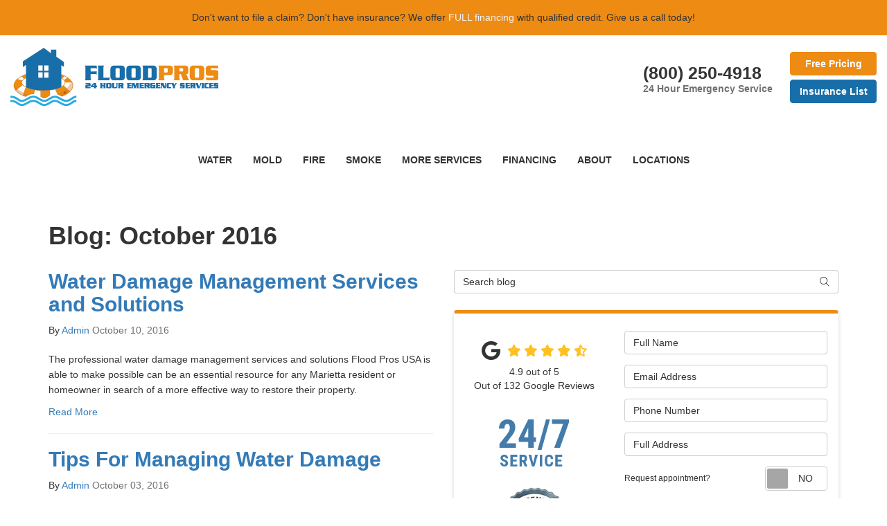

--- FILE ---
content_type: text/html; charset=utf-8
request_url: https://www.floodprosusa.com/blog/d.1610/
body_size: 20024
content:

<!DOCTYPE html>
<html lang="en">
<head>
    
<meta charset="utf-8">

<title>October 2016 - News | Restoration Services</title>
<link rel="canonical" href="https://www.floodprosusa.com/blog/d.1610/" />

    <meta name="robots" content="noindex, follow" />
    <meta property="og:title" content="News | Restoration Services" />
    <meta itemprop="name" content="News | Restoration Services" />
    <meta property="og:description" content="Keep up to date with the latest news and information for the water damage experts at Flood Pros USA. Read our News updates and learn more!" />
    <meta itemprop="description" content="Keep up to date with the latest news and information for the water damage experts at Flood Pros USA. Read our News updates and learn more!" />
    <meta property="og:url" content="https://www.floodprosusa.com/blog/d.1610/" />
    <meta property="og:type" content="article" />


<meta name="viewport" content="width=device-width, initial-scale=1.0">
<link rel="stylesheet" href="/css/bundle/bundle.ui.default.min.css?v=17.0.42.0" />
<link rel="shortcut icon" href="https://cmsplatform.blob.core.windows.net/wwwfloodprosusacom/favicon/favicon.png?v=16:07">
<script defer src="https://kit.fontawesome.com/7b3b8fd08c.js" crossorigin="anonymous"></script>
<script defer src="https://kit.fontawesome.com/f060360607.js" crossorigin="anonymous"></script>
<script defer src="/js/bundle/bundle.ui.jquery.min.js?v=17.0.42.0"></script>
<script defer src="/js/bundle/bundle.ui.bootstrap.min.js?v=17.0.42.0"></script>
<script defer src="/js/bundle/bundle.ui.html2canvas.js?v=17.0.42.0"></script>
<script defer src="/js/bundle/bundle.ui.form.js?v=17.0.42.0"></script>
<script defer src="/js/bundle/bundle.ui.styling.min.js?v=17.0.42.0"></script>
<script defer src="https://www.google.com/recaptcha/enterprise.js?render=6LetOdQrAAAAAN91s1__1cBGp5czXTquq3uWWzzD"></script>

<script type="text/javascript">
      var _gaq = _gaq || [];
      _gaq.push(['_setAccount', 'ACCOUNT']);
      _gaq.push(['_setDomainName', 'DOMAIN']);
      _gaq.push(['_trackPageview']);
      (function() {
      var ga = document.createElement('script'); ga.type = 'text/javascript'; ga.async = true;
      ga.src = ('https:' == document.location.protocol ? 'https://ssl' : 'http://www') + '.google-analytics.com/ga.js';
      var s = document.getElementsByTagName('script')[0]; s.parentNode.insertBefore(ga, s);
      })();
    </script><!-- Facebook Pixel Code -->
<script>
!function(f,b,e,v,n,t,s)
{if(f.fbq)return;n=f.fbq=function(){n.callMethod?
n.callMethod.apply(n,arguments):n.queue.push(arguments)};
if(!f._fbq)f._fbq=n;n.push=n;n.loaded=!0;n.version='2.0';
n.queue=[];t=b.createElement(e);t.async=!0;
t.src=v;s=b.getElementsByTagName(e)[0];
s.parentNode.insertBefore(t,s)}(window,document,'script',
'https://connect.facebook.net/en_US/fbevents.js');
fbq('init', '285463332325604'); 
fbq('track', 'PageView');
</script>
<noscript>
<img height="1" width="1" 
src="https://www.facebook.com/tr?id=285463332325604&ev=PageView
&noscript=1"/>
</noscript><script>(function(w,d,t,r,u){var f,n,i;w[u]=w[u]||[],f=function(){var o={ti:"27030910", enableAutoSpaTracking: true};o.q=w[u],w[u]=new UET(o),w[u].push("pageLoad")},n=d.createElement(t),n.src=r,n.async=1,n.onload=n.onreadystatechange=function(){var s=this.readyState;s&&s!=="loaded"&&s!=="complete"||(f(),n.onload=n.onreadystatechange=null)},i=d.getElementsByTagName(t)[0],i.parentNode.insertBefore(n,i)})(window,document,"script","//bat.bing.com/bat.js","uetq");</script>

<script>
   // Add this script right after your base UET tag code
   window.uetq = window.uetq || [];
   window.uetq.push('set', { 'pid': { 
      'em': 'contoso@example.com', // Replace with the variable that holds the user's email address. 
      'ph': '+14250000000', // Replace with the variable that holds the user's phone number. 
   } });
</script><!-- Google Tag Manager -->
<script>(function(w,d,s,l,i){w[l]=w[l]||[];w[l].push({'gtm.start':
new Date().getTime(),event:'gtm.js'});var f=d.getElementsByTagName(s)[0],
j=d.createElement(s),dl=l!='dataLayer'?'&l='+l:'';j.async=true;j.src=
'https://www.googletagmanager.com/gtm.js?id='+i+dl;f.parentNode.insertBefore(j,f);
})(window,document,'script','dataLayer','GTM-W8KPM5P');</script>
<!-- End Google Tag Manager -->
<!-- Global site tag (gtag.js) - Google Analytics -->
<script async src="https://www.googletagmanager.com/gtag/js?id=UA-130786370-1"></script>
<script>
  window.dataLayer = window.dataLayer || [];
  function gtag(){dataLayer.push(arguments);}
  gtag('js', new Date());

  gtag('config', 'UA-130786370-1');
  gtag('config', 'AW-10965329184');
  gtag('config', 'UA-129187394-1');
  gtag('config', 'AW-785938903'); 
  gtag('config', 'G-JXZ1H4VNKB');
  gtag('config', 'G-F0Z42Y0ZSE');

</script>


    <script type="text/javascript" class="phonecall-conversion-script">
        var callback = function(formatted_number, mobile_number) {
            var containers = document.getElementsByClassName("gads-tracking-number");
            for (var i=0; i < containers.length; i++) {
                var e = containers[i].querySelector(".number");
                e.innerHTML = formatted_number;
            }
            var mobileNumbers = document.getElementsByClassName("gads-tracking-number-mobile");
            for (var j=0; j < mobileNumbers.length; j++) {
                var e = mobileNumbers[j].setAttribute("href", "tel:" + mobile_number);

                var numberElement = mobileNumbers[j].querySelector(".number");
                if (numberElement) {
                    numberElement.innerHTML = formatted_number;
                }
            }
        };
        try {
            gtag('config', '&#x27;AW-10965329184/a9EqCPKHotMDEKDK1uwo,&#x27;AW-10965329184/NR7hCNKLotMDEKDK1uwo&#x27;,AW-10965329184/SL5fCKPFsaAYEKDK1uwo,AW-10965329184/IFj7CIb-r6AYEKDK1uwo,AW-10965329184/yG5cCOKDsKAYEKDK1uwo', {
                'phone_conversion_number': '(941) 202-6436',
                'phone_conversion_callback': callback
            });
        } catch {}
    </script>


    
</head>
<body class="blog-page">
    
    <div class="alert  header-alert text-center" style=background:#ee8b13;>
        <p>Don't want to file a claim? Don't have insurance? We offer <a href="/offers/financing" alt="FULL financing"><span style="color: rgb(241, 241, 241);">FULL financing</span></a> with qualified credit.&nbsp;Give us a call today!</p>
    </div>

    
<nav id="header" class="header navbar navbar-main keep-on-screen" role="navigation">
    <div class="container-fluid">
        <meta itemprop="priceRange" content="$$" />
        <meta itemprop="image" content="https://www.floodprosusa.com/img/logo.png" />
        <!-- Brand and toggle get grouped for better mobile display -->
        <button type="button" class="navflyout-toggle btn ">
            <span class="sr-only">Toggle navigation</span>
            <i class="fas fa-bars"></i>
        </button>

        <meta itemprop="name" content="Flood Pros USA" />
        <a class="navbar-brand" itemprop="url" href="https://www.floodprosusa.com/">
            <img class="img-responsive" itemprop="logo" src="https://www.floodprosusa.com/img/logo.png" alt="Flood Pros USA Logo" />
        </a>
        
        <div class="navbar-toolbar">
	            <span class="navbar-phone-number hidden-xs" data-tracking-phone="(941) 202-6436">
	                <span class="number">(800) 250-4918</span>
					<span class="text-muted d-block" style="font-size:14px; font-weight:normal; line-height: 100%;">24 Hour Emergency Service</span>
	            </span>
	            <a href="tel:(800) 250-4918" class="btn btn-primary btn-call" onclick="trackOutboundLink('Phone Call', 'Organic (Sarasota)', '(800) 250-4918');">
	                <span class="text visible-xs-inline-block">Call</span>
	            </a>
                <script>
    (async function () {
        try {
            await Promise.all([
                getPhoneDisplayRuleAsync(),
                getPhoneCallConversionAsync()
            ]);
        } catch (error) {
            console.error('Error in processing:', error);
        }
    })();

    async function getPhoneDisplayRuleAsync() {
        try {
            let phoneDisplayCookie = getCookie("phonedisplaynumber");
            if (phoneDisplayCookie) {
                console.log(phoneDisplayCookie);
                setPhoneDisplayNumber(phoneDisplayCookie);
            }

            const response = await fetch(`/phonedisplayrule/?path=${encodeURIComponent(window.location.pathname)}&query=${encodeURIComponent(window.location.search)}`, {
                headers: {
                    "X-Custom-Referer": ""
                }
            });
            if (!response.ok) {
                throw new Error('Network response was not ok');
            }

            const data = await response.json();

            if (data.phone !== "") {
                let gadsTrackingMobile = document.querySelectorAll('.gads-tracking-number-mobile');

                setPhoneDisplayNumber(data.phone);

                if (gadsTrackingMobile && gadsTrackingMobile.length > 0) {
                    gadsTrackingMobile.forEach((e) => {
                        e.setAttribute('href', 'tel:' + data.phone);
                        e.setAttribute('onclick', `trackOutboundLink(\'Phone Call\', \'${data.source}\', \'${data.phone}\');`);

                        const numberElement = e.querySelector('.number');
                        if (numberElement) {
                            numberElement.innerHTML = data.phone;
                        }
                    })
                }

                if (data.source.includes("PPC")) {
                    saveCookie("phonedisplaynumber", data.phone, null, "/");
                }
            }
        } catch (error) {
            console.error(error);
        }
    }

    async function getPhoneCallConversionAsync() {
        try {
            const response = await fetch(`/phonecall-conversion/?path=${encodeURIComponent(window.location.pathname)}&query=${encodeURIComponent(window.location.search)}`);
            if (!response.ok) {
                throw new Error('Network response was not ok');
            }
            const data = await response.text();
            if (data) {
                let script = document.querySelector('.phonecall-conversion-script')
                if (script) {
                    script.innerHTML = data;
                } else {
                    const parser = new DOMParser();
                    const doc = parser.parseFromString(data, 'text/html');

                    const newScript = document.createElement('script');
                    newScript.type = 'text/javascript';
                    newScript.textContent = doc.querySelector("script").textContent;

                    document.head.append(newScript);
                }
            }
        } catch (error) {
            console.error(error);
        }
    }

    function setPhoneDisplayNumber(number) {
        let gadsTracking = document.querySelectorAll('.gads-tracking-number');
        if (gadsTracking && gadsTracking.length > 0) {
            gadsTracking.forEach((e) => {
                e.setAttribute('data-tracking-phone', number);
                let innerSpan = e.children[0];
                if (innerSpan) {
                    innerSpan.innerText = number;
                }
            })
        }
    }

    function saveCookie(name, value, expires, path) {
        var today = new Date();
        today.setTime(today.getTime());
        if (expires) {
            expires = expires * 1000 * 60 * 60 * 24;
        }
        var expires_date = new Date(today.getTime() + (expires));
        document.cookie = name + '=' + escape(value) + ((expires) ? ';expires=' + expires_date.toUTCString() : '') + ';path=' + path + ';samesite=lax';
    }

    function getCookie(name) {
        var start = document.cookie.indexOf(name + '=');
        var len = start + name.length + 1;
        if ((!start) && (name != document.cookie.substring(0, name.length))) {
            return null;
        }
        if (start == -1) return null;
        var end = document.cookie.indexOf(';', len);
        if (end == -1) end = document.cookie.length;
        return unescape(document.cookie.substring(len, end));
    }
</script>
            
            
            <div class="phone">
                <a href="#price-quote" class="btn btn-primary btn-quote bold scroll-to">Free Pricing</a><br />
                <a href="/insurance-companies-list/" class="btn btn-info btn-quote bold">Insurance List</a>
            </div>
        </div>
        <!-- Collect the nav links and other content for toggling -->
        <div class="navbar-flyout ">
            <button type="button" class="btn mobile-nav-toggle">
                <span class="sr-only">Toggle navigation</span>
                <i class="fal fa-times"></i>
            </button>
            
    <ul class="nav navbar-nav" role="menubar">
            <li class="dropdown  hidden-xs hidden-sm" role="presentation">
                <a  class="dropdown-toggle aMain" role="button" aria-expanded=false  >Water</a>
                    <ul class='dropdown-menu' role='menu'>
                            <li role="presentation"><a href="/water-damage/" role="menuitem"  >Water Damage</a></li>
                            <li role="presentation"><a href="/commercial/water-damage/" role="menuitem"  >Commercial Water Damage</a></li>
                            <li role="presentation"><a href="/storm-damage/" role="menuitem"  >Storm Damage</a></li>
                            <li role="presentation"><a href="/burst-pipe/" role="menuitem"  >Burst Pipe Cleanup</a></li>
                            <li role="presentation"><a href="/bathroom-flooding/" role="menuitem"  >Bathroom Flooding Cleanup</a></li>
                            <li role="presentation"><a href="/appliance-leaks/" role="menuitem"  >Appliance Leak Cleanup</a></li>
                            <li role="presentation"><a href="/water-damage/understanding-water-damage-in-your-home/" role="menuitem"  >Understanding Water Damage in Your Home</a></li>
                            <li role="presentation"><a href="/basement-waterproofing/" role="menuitem"  >Basement Waterproofing in Atlanta</a></li>
                            <li role="presentation"><a href="/pack-out-services/" role="menuitem"  >Pack-Out Services</a></li>
                            <li role="presentation"><a href="/property-restoration/" role="menuitem"  >Property Restoration</a></li>
                            <li role="presentation"><a href="/commercial/hotels/" role="menuitem"  >Hotels</a></li>
                            <li role="presentation"><a href="/commercial/property-managers/" role="menuitem"  >Property Managers</a></li>
                    </ul>
            </li>
            <li class="dropdown  hidden-xs hidden-sm" role="presentation">
                <a  class="dropdown-toggle aMain" role="button" aria-expanded=false  >Mold</a>
                    <ul class='dropdown-menu' role='menu'>
                            <li role="presentation"><a href="/mold/" role="menuitem"  >Mold Services</a></li>
                            <li role="presentation"><a href="/commercial/mold-testing/" role="menuitem"  >Commercial Mold Testing</a></li>
                            <li role="presentation"><a href="/commercial/mold-remediation/" role="menuitem"  >Commercial Mold Remediation</a></li>
                            <li role="presentation"><a href="/cleaning-services/mold-cleaning-for-boats/" role="menuitem"  >Mold Cleaning for Boats</a></li>
                            <li role="presentation"><a href="/cleaning-services/mold-cleaning-for-cars/" role="menuitem"  >Mold Cleaning for Cars</a></li>
                            <li role="presentation"><a href="/pack-out-services/" role="menuitem"  >Pack-Out Services</a></li>
                            <li role="presentation"><a href="/property-restoration/" role="menuitem"  >Property Restoration</a></li>
                            <li role="presentation"><a href="/commercial/hotels/" role="menuitem"  >Hotels</a></li>
                            <li role="presentation"><a href="/commercial/property-managers/" role="menuitem"  >Property Managers</a></li>
                    </ul>
            </li>
            <li class="dropdown  hidden-xs hidden-sm" role="presentation">
                <a  class="dropdown-toggle aMain" role="button" aria-expanded=false  >FIRE</a>
                    <ul class='dropdown-menu' role='menu'>
                            <li role="presentation"><a href="/fire-damage/" role="menuitem"  >Fire Damage</a></li>
                            <li role="presentation"><a href="/cleaning-services/fire-clean-up/" role="menuitem"  >Fire Cleaning</a></li>
                            <li role="presentation"><a href="/pack-out-services/" role="menuitem"  >Pack-Out Services</a></li>
                            <li role="presentation"><a href="/property-restoration/" role="menuitem"  >Property Restoration</a></li>
                            <li role="presentation"><a href="/commercial/hotels/" role="menuitem"  >Hotels</a></li>
                    </ul>
            </li>
            <li class="dropdown  hidden-xs hidden-sm" role="presentation">
                <a  class="dropdown-toggle aMain" role="button" aria-expanded=false  >SMOKE</a>
                    <ul class='dropdown-menu' role='menu'>
                            <li role="presentation"><a href="/cleaning-services/smoke-clean-up/" role="menuitem"  >Smoke Cleaning</a></li>
                            <li role="presentation"><a href="/pack-out-services/" role="menuitem"  >Pack-Out Services</a></li>
                            <li role="presentation"><a href="/property-restoration/" role="menuitem"  >Property Restoration</a></li>
                            <li role="presentation"><a href="/commercial/hotels/" role="menuitem"  >Hotels</a></li>
                    </ul>
            </li>
            <li class="dropdown  hidden-xs hidden-sm" role="presentation">
                <a  class="dropdown-toggle aMain" role="button" aria-expanded=false  >More Services</a>
                    <ul class='dropdown-menu' role='menu'>
                            <li role="presentation"><a href="/cleaning-services/" role="menuitem"  >Cleaning Services</a></li>
                            <li role="presentation"><a href="/cleaning-services/trauma-clean-up/" role="menuitem"  >Trauma Clean Up</a></li>
                            <li role="presentation"><a href="/commercial/" role="menuitem"  >Commercial Restoration</a></li>
                    </ul>
            </li>
            <li class=" hidden-md hidden-lg " role="presentation">
                <a href=/water-damage/ class=" aMain" role="button"   >WATER</a>
            </li>
            <li class=" hidden-md hidden-lg " role="presentation">
                <a href=/mold/ class=" aMain" role="button"   >MOLD</a>
            </li>
            <li class=" hidden-md hidden-lg " role="presentation">
                <a href=/fire-damage/ class=" aMain" role="button"   >FIRE</a>
            </li>
            <li class=" hidden-md hidden-lg " role="presentation">
                <a href=/cleaning-services/smoke-clean-up/ class=" aMain" role="button"   >SMOKE</a>
            </li>
            <li class=" hidden-md hidden-lg " role="presentation">
                <a href=/offers/ class=" aMain" role="button"   >Offers</a>
            </li>
            <li class=" hidden-md hidden-lg " role="presentation">
                <a href=/reviews/ class=" aMain" role="button"   >Reviews</a>
            </li>
            <li class=" hidden-md hidden-lg " role="presentation">
                <a href=/careers/ class=" aMain" role="button"   >Careers</a>
            </li>
            <li class=" hidden-md hidden-lg " role="presentation">
                <a href=/customer-service/ class=" aMain" role="button"   >Customer Service</a>
            </li>
            <li class="  " role="presentation">
                <a href=/offers/financing/ class=" aMain" role="button"   >Financing</a>
            </li>
            <li class="dropdown  " role="presentation">
                <a href=/about-us/ class="dropdown-toggle aMain" role="button" aria-expanded=false  >About</a>
                    <ul class='dropdown-menu' role='menu'>
                            <li role="presentation"><a href="/past-projects/" role="menuitem"  >Our Work</a></li>
                            <li role="presentation"><a href="/blog/" role="menuitem"  >Blog</a></li>
                            <li role="presentation"><a href="/praise-around-web/" role="menuitem"  >Praise around the Web</a></li>
                            <li role="presentation"><a href="/case-studies/" role="menuitem"  >Case Studies</a></li>
                            <li role="presentation"><a href="/offers/" role="menuitem"  >Offers</a></li>
                            <li role="presentation"><a href="/gallery/" role="menuitem"  >Gallery</a></li>
                            <li role="presentation"><a href="/reviews/" role="menuitem"  >Reviews</a></li>
                            <li role="presentation"><a href="/careers/" role="menuitem"  >Careers</a></li>
                            <li role="presentation"><a href="/contact-us/" role="menuitem"  >Contact</a></li>
                            <li role="presentation"><a href="/faq/" role="menuitem"  >FAQs</a></li>
                            <li role="presentation"><a href="/offers/warranty/" role="menuitem"  >Warranty</a></li>
                            <li role="presentation"><a href="/service-areas/" role="menuitem"  >Service Areas</a></li>
                            <li role="presentation"><a href="/customer-service/" role="menuitem"  >Customer Service</a></li>
                    </ul>
            </li>
            <li class="dropdown  hidden-xs hidden-sm" role="presentation">
                <a  class="dropdown-toggle aMain" role="button" aria-expanded=false  >LOCATIONS</a>
                    <ul class='dropdown-menu' role='menu'>
                            <li role="presentation"><a href="/bradenton-fl/" role="menuitem"  >Bradenton, Florida</a></li>
                            <li role="presentation"><a href="/clearwater-fl/" role="menuitem"  >Clearwater, Florida</a></li>
                            <li role="presentation"><a href="/orlando-fl/" role="menuitem"  >Orlando, Florida</a></li>
                            <li role="presentation"><a href="/sarasota-fl/" role="menuitem"  >Sarasota, Florida</a></li>
                            <li role="presentation"><a href="/st-petersburg-fl/" role="menuitem"  >St. Petersburg, Florida</a></li>
                            <li role="presentation"><a href="/tampa-fl/" role="menuitem"  >Tampa, Florida</a></li>
                    </ul>
            </li>
    </ul>

        </div>
        <!-- /.navbar-collapse -->
    </div>
    <!-- /.container -->
</nav>

<a href="#price-quote" class="btn btn-primary btn-quote-ft-mobile scroll-to showme">Free Quote</a>


    <div class="container">
        <div class="page-header ">
            

                <h1>Blog: October 2016</h1>

            <p class="lead hide"></p>
        </div>
    </div>

    <div class="container">
        <div class="row">
            <div class="col-md-6">
                <div class="page-content">
                    






    <div class="post-entry">
        <div>
            <a href="/blog/p.161010000/water-damage-management-services-and-solutions/">
                <h2 class="post-title">Water Damage Management Services and Solutions</h2>
            </a>
            <div class="post-meta">
                By
                <span class="post-author">
                    <a href="/blog/a.admin/">Admin</a>
                </span>
                <time class="post-date text-muted">
                    October 10, 2016
                </time>
            </div>
        </div>

        <div class="post-body">
            <p class="post-excerpt">
                The professional water damage management services and solutions Flood Pros USA is able to make possible can be an essential resource for any Marietta resident or homeowner in search of a more effective way to restore their property.
            </p>
            <a href="/blog/p.161010000/water-damage-management-services-and-solutions/" class="post-continue btn-page-link">Read More</a>
        </div>
    </div>
    <hr />
    <div class="post-entry">
        <div>
            <a href="/blog/p.161003000/tips-for-managing-water-damage/">
                <h2 class="post-title">Tips For Managing Water Damage</h2>
            </a>
            <div class="post-meta">
                By
                <span class="post-author">
                    <a href="/blog/a.admin/">Admin</a>
                </span>
                <time class="post-date text-muted">
                    October 03, 2016
                </time>
            </div>
        </div>

        <div class="post-body">
            <p class="post-excerpt">
                Flooding causes water damage to many homes each year. According to the experts, flooding can happen anywhere in the world. You don't have to live in a floodplain in order for this hazard to possibly affect your home.
            </p>
            <a href="/blog/p.161003000/tips-for-managing-water-damage/" class="post-continue btn-page-link">Read More</a>
        </div>
    </div>
    <hr />



<div class="panel panel-default blog-subscribe text-center">
    <div class="panel-body">
        <p class="form-title">Subscribe to Flood Pros USA's Blog</p>
        <form class="email-subscribe" id="email-subscribe" role="form" method="post" action="/thank-you/?blogsubscribe=1">
            <p class="lead" id="email-subscribe-help-block">Get Flood Pros USA's latest articles straight to your inbox. Enter your name and email address below.</p>
            <div class="col-center">
                <div class="form-group">
                    <label for="name" class="sr-only">What is your name?</label>
                    <input class="form-control" id="name" name="name" type="text" placeholder="Full Name" aria-describedby="email-subscribe-help-block" maxlength="50">
                </div>
                <div class="form-group">
                    <label for="email" class="sr-only">What is your email address?</label>
                    <input class="form-control" id="email" name="email" type="email" placeholder="Email Address" aria-describedby="email-subscribe-help-block" maxlength="50">
                </div>

                


                <div class="row">
                    <div class="col-sm-6">
                        <input type="hidden" id="form" name="form" value="blogsubscribe" />
                        <label for="check" hidden>Check</label>
                        <input id="check" name="spamCheck" class="covered" value="" />
                        <button id="email-subscribe-btn" type="submit" class="btn btn-block btn-primary">Blog Subscribe</button>
                        
    <div class="mt-2 small hp-disclaimer-message form-group checkbox">
        <label for="agree">
                <input type="checkbox" id="agree" name="agree" value="true">

            By checking this box, I authorize Flood Pros USA to send me marketing calls and text messages at the number provided above, including by using an autodialer or a prerecorded message. I understand that I am not required to give this authorization as a condition of doing business with Flood Pros USA. By checking this box, I am also agreeing to Flood Pros USA's <a target='_blank' rel='noopener' href='/terms/'>Terms of Use</a> and <a target='_blank' rel='noopener' href='/privacy-policy/'>Privacy Policy</a>.
            <input type="hidden" id="consentmessage" name="consentmessage" value="By checking this box, I authorize Flood Pros USA to send me marketing calls and text messages at the number provided above, including by using an autodialer or a prerecorded message. I understand that I am not required to give this authorization as a condition of doing business with Flood Pros USA. By checking this box, I am also agreeing to Flood Pros USA&#x27;s &lt;a target=&#x27;_blank&#x27; rel=&#x27;noopener&#x27; href=&#x27;/terms/&#x27;&gt;Terms of Use&lt;/a&gt; and &lt;a target=&#x27;_blank&#x27; rel=&#x27;noopener&#x27; href=&#x27;/privacy-policy/&#x27;&gt;Privacy Policy&lt;/a&gt;." />
        </label>
    </div>

                    </div>
                    <div class="col-sm-6">
                        <a class="btn btn-link btn-block link-rss" href="/blog/rss/" target="_blank">
                            <i class="fas fa-rss fa-fw"></i>
                            Feed Subscribe
                        </a>
                    </div>
                </div>
            </div>
        </form>
    </div>
</div>


<nav>
    <ul class="pager">
            <li class="previous">
                <a href="/blog/d.1610/2/838996999/" rel="prev">&larr; Older</a>
            </li>
    </ul>
</nav>

                </div>
            </div>
            <div class="col-md-6">
                <form id="search-blog-form" class="mb-4" method="post" action="/blog/d.1610/">
                    <label for="search-blog" class="sr-only">Search Blog</label>
                    <div class="input-group">
                        <input id="search-blog" name="search" class="form-control" placeholder="Search blog" type="search" style="border-right:0;" />
                        <div class="input-group-btn">
                            <button id="btn-submit-search" class="btn btn-default" type="submit" style="border-left:0;">
                                <span class="sr-only">Search</span>
                                <i class="fal fa-search" aria-hidden="true"></i>
                            </button>
                        </div>
                    </div>
                </form>
                <div id="quote-form" class="quote-form panel panel-quote-form ">
    <div class="panel-body">
        <div class="section-header text-center">
            
<p class="h2"></p>

        </div>
        <div class="row">
            <div class="col-sm-7 col-sm-push-5">
                <form id="price-quote" action="/thank-you/quote-thank-you/?ref=pricing" method="post" role="form">
    <div class="form-group">
        <label for="name" class="sr-only">Full Name</label>
        <input id="name" name="name" class="form-control" type="text" placeholder="Full Name" maxlength="50">
    </div>
    <div class="form-group">
        <label for="email" class="sr-only">Email Address</label>
        <input id="email" name="email" class="form-control" type="email" placeholder="Email Address" maxlength="50">
    </div>
    <div class="form-group">
        <label for="phone" class="sr-only">Phone Number</label>
        <input id="phone" name="phone" class="form-control" type="tel" placeholder="Phone Number" maxlength="14">
    </div>
    <div class="form-group">
        <label for="address" class="sr-only">Full Address</label>
        <input id="address" name="address" class="form-control" type="text" placeholder="Full Address" autocomplete="none">
        <input id="g-address1" name="address1" type="hidden" autocomplete="none" />
        <input id="g-address2" name="address2" type="hidden" autocomplete="none" />
        <input id="g-city" name="city" type="hidden" autocomplete="none" />
        <input id="g-neighborhood" name="neighborhood" type="hidden" autocomplete="none" />
        <input id="g-state" name="state" type="hidden" autocomplete="none" />
        <input id="g-zip" name="zip" type="hidden" autocomplete="none" />
        <input id="g-county" name="county" type="hidden" autocomplete="none" />
        <input id="g-country" name="country" type="hidden" autocomplete="none" />
        <input id="g-latitude" name="latitude" type="hidden" autocomplete="none" />
        <input id="g-longitude" name="longitude" type="hidden" autocomplete="none" />
    </div>
        <div class="row form-switch form-group">
    <div class="col-xs-7 label-text">
        <p>Request appointment?</p>
    </div>
    <div class="col-xs-5">
        <div class="onoffswitch">
            <button class="onoffswitch-toggle collapsed" type="button">
                <span class="onoffswitch-inner"></span>
                <span class="onoffswitch-switch"></span>
                <span class="sr-only">Request appointment?</span>
            </button>
        </div>
    </div>
</div>
<div id="collapse-app-set" class="collapse" aria-expanded="false">
    <input type="hidden" id="hardappointment" name="hardappointment" value="false" autocomplete="off" />
    <div id="soft-appointment-section" class="">
        <div class="row">
            <div class="col-md-6">
                <div class="form-group">
                    <label for="apptdateraw" class="sr-only">What day works best for you?</label>
                    <input id="apptdateraw" name="apptdateraw" class="input datepicker form-control select-date" data-date-format="mm/dd/yy" type="text" placeholder="Date"
                           data-action-field="apptdateraw" data-time-field="appttime">
                </div>
            </div>
            <div class="col-md-6">
                <div class="form-group">
                    <label for="appttime" class="sr-only">What time works best for you?</label>
                    <select id="appttime" name="appttime" class="form-control">
                        <option value="" selected="selected">Time</option>
                            <option value="Early Morning">Early Morning</option>
                            <option value="Morning">Morning </option>
                            <option value="Noon">Noon</option>
                            <option value="Afternoon">Afternoon</option>
                            <option value="Early Evening">Early Evening</option>
                            <option value="Evening">Evening</option>
                    </select>
                </div>
            </div>
        </div>
    </div>
</div>

            <div class="form-group">
    <label for="service" class="sr-only">Project Type</label>
        <select id="service" name="service" class="form-control">
            <option value="">Project Type</option>
<option value="Mold" >Mold</option><option value="Water Damage" >Water Damage</option><option value="Storm Damage" >Storm Damage</option><option value="Fire Damage" >Fire Damage</option><option value="Commercial Services" >Commercial Services</option><option value="Cleaning Services" >Cleaning Services</option><option value="Pack Out Services" >Pack Out Services</option><option value="Burst Pipe Cleanup" >Burst Pipe Cleanup</option><option value="Appliance Leak Cleanup" >Appliance Leak Cleanup</option><option value="Bathroom Flooding" >Bathroom Flooding</option><option value="Basement Waterproofing - Atlanta Only" >Basement Waterproofing - Atlanta Only</option>        </select>
</div>

    <div class="form-group">
        <label for="details" class="sr-only">Project Description</label>
        <textarea id="details" name="details" class="form-control" placeholder="Project Description" rows="2" maxlength="3000"></textarea>
    </div>

    


    <input type="hidden" name="offername" value="" />
    <input type="hidden" name="setappointment" value="false" autocomplete="off">
    <input id="price-quote-type" name="type" type="hidden" value="Quote">
    <input id="quoteToken" name="quoteToken" type="hidden" value="" />
    <input type="hidden" name="form" value="remodeler" />
    <label for="check" hidden>Check</label>
    <input id="check" name="spamCheck" class="covered" value="" />
    <button id="price-quote-submit" class="btn btn-lg btn-block btn-primary submit-form" type="button">
        Get Free Pricing
    </button>
    
    <div class="mt-2 small hp-disclaimer-message form-group checkbox">
        <label for="agree">
                <input type="checkbox" id="agree" name="agree" value="true">

            By checking this box, I authorize Flood Pros USA to send me marketing calls and text messages at the number provided above, including by using an autodialer or a prerecorded message. I understand that I am not required to give this authorization as a condition of doing business with Flood Pros USA. By checking this box, I am also agreeing to Flood Pros USA's <a target='_blank' rel='noopener' href='/terms/'>Terms of Use</a> and <a target='_blank' rel='noopener' href='/privacy-policy/'>Privacy Policy</a>.
            <input type="hidden" id="consentmessage" name="consentmessage" value="By checking this box, I authorize Flood Pros USA to send me marketing calls and text messages at the number provided above, including by using an autodialer or a prerecorded message. I understand that I am not required to give this authorization as a condition of doing business with Flood Pros USA. By checking this box, I am also agreeing to Flood Pros USA&#x27;s &lt;a target=&#x27;_blank&#x27; rel=&#x27;noopener&#x27; href=&#x27;/terms/&#x27;&gt;Terms of Use&lt;/a&gt; and &lt;a target=&#x27;_blank&#x27; rel=&#x27;noopener&#x27; href=&#x27;/privacy-policy/&#x27;&gt;Privacy Policy&lt;/a&gt;." />
        </label>
    </div>

</form>
            </div>
            <!-- /col -->
            <div class="col-sm-5 col-sm-pull-7 credibility text-center">
                <div class="item">
                    <div class="aggregate-reviews">
    <div class="aggregate-reviews">
</div>
</div>
                </div>
                <div class="item">
    <img class="img-responsive center-block" src="/img/page/icon-2.png" alt="24/7 service">
</div>
<div class="item">
    <img class="img-responsive center-block" src="/img/page/icon-3.png" alt="Home advisor">
</div>
<div class="item">
    <img class="img-responsive center-block" src="/img/page/icon-4.png" alt="BBB logo">
</div>
<div class="item">
    <img class="img-responsive center-block" src="/img/page/angieslist.png" alt="Angies List logo">
</div>
            </div>
            <!-- /col -->
        </div>
        <!-- /row -->
    </div>
</div>
<!-- /.quote-form -->

<script defer src="/js/bundle/bundle.ui.quote.min.js?v=17.0.42.0"></script>

                <!-- Nav tabs -->
                <ul class="nav nav-tabs blog-tabs">
                        <li role="presentation" class="active"><a href="#recent" data-toggle="tab">Recent</a></li>
                        <li role="presentation" class=""><a href="#categories" data-toggle="tab">Categories</a></li>
                        <li role="presentation" class=""><a href="#archives" data-toggle="tab">Archives</a></li>
                </ul>

                <!-- Tab panes -->
                    <div class="tab-content blog-tab-content panel panel-default">
                        <div role="tabpanel" class="tab-pane active" id="recent">
                            <div class="list-group blog-list-group list-group-with-images">
                                        <a href="/blog/p.250729001/what-is-the-process-of-water-damage-restoration/" class="list-group-item">
                                                <div class="list-group-item-img">
                                                    <img src="https://cmsplatform.blob.core.windows.net/wwwfloodprosusacom/blog-images/4ac958eb-6e59-4712-8ba8-a9f68e7770e9.jpg" alt="What Is the Process of Water Damage Restoration?">
                                                </div>
                                            <h4 class="list-group-item-heading">What Is the Process of Water Damage Restoration?</h4>
                                        </a>
                                        <a href="/blog/p.250729000/is-water-restoration-covered-by-insurance/" class="list-group-item">
                                                <div class="list-group-item-img">
                                                    <img src="https://cmsplatform.blob.core.windows.net/wwwfloodprosusacom/blog-images/02691e49-af06-48a7-b450-65881fab3579.jpg" alt="Is Water Restoration Covered by Insurance?">
                                                </div>
                                            <h4 class="list-group-item-heading">Is Water Restoration Covered by Insurance?</h4>
                                        </a>
                                        <a href="/blog/p.250421000/how-does-sarasotas-climate-contribute-to-mold-growth/" class="list-group-item">
                                                <div class="list-group-item-img">
                                                    <img src="https://cmsplatform.blob.core.windows.net/wwwfloodprosusacom/blog-images/1bed05fb-142d-4435-9252-732373f6d039.jpg" alt="How Does Sarasota&#x27;s Climate Contribute to Mold Growth?">
                                                </div>
                                            <h4 class="list-group-item-heading">How Does Sarasota&#x27;s Climate Contribute to Mold Growth?</h4>
                                        </a>
                                        <a href="/blog/p.250404000/what-causes-mold-growth-in-clearwater-florida-homes/" class="list-group-item">
                                                <div class="list-group-item-img">
                                                    <img src="https://cmsplatform.blob.core.windows.net/wwwfloodprosusacom/blog-images/a141a1ed-9e65-4bef-acc8-ddb242aa3c54.jpg" alt="What Causes Mold Growth in Clearwater, Florida Homes?">
                                                </div>
                                            <h4 class="list-group-item-heading">What Causes Mold Growth in Clearwater, Florida Homes?</h4>
                                        </a>
                                        <a href="/blog/p.250326000/what-do-professionals-clean-mold-with-in-tampa-fl/" class="list-group-item">
                                                <div class="list-group-item-img">
                                                    <img src="https://cmsplatform.blob.core.windows.net/wwwfloodprosusacom/blog-images/ea2a88d6-674a-4dff-9574-1f8097b9c70a.jpg" alt="What Do Professionals Clean Mold With in Tampa, FL?">
                                                </div>
                                            <h4 class="list-group-item-heading">What Do Professionals Clean Mold With in Tampa, FL?</h4>
                                        </a>
                            </div>
                        </div>
                        <div role="tabpanel" class="tab-pane " id="categories">
                            <div class="list-group blog-list-group">
                                    <a class="list-group-item" href="/blog/c.awards/">Awards</a>
                                    <a class="list-group-item" href="/blog/c.commercial-services/">Commercial Services</a>
                                    <a class="list-group-item" href="/blog/c.fire-damage/">Fire Damage</a>
                                    <a class="list-group-item" href="/blog/c.flood-damage/">Flood Damage</a>
                                    <a class="list-group-item" href="/blog/c.flood-pros-usa/">Flood Pros USA</a>
                                    <a class="list-group-item" href="/blog/c.house-fire/">house fire</a>
                                    <a class="list-group-item" href="/blog/c.mold-damage/">Mold Damage</a>
                                    <a class="list-group-item" href="/blog/c.restoration/">Restoration</a>
                                    <a class="list-group-item" href="/blog/c.storm-damage/">Storm Damage</a>
                                    <a class="list-group-item" href="/blog/c.water-damage/">Water Damage</a>
                                    <a class="list-group-item" href="/blog/c.flood-damage-restoration-services/">Flood Damage Restoration Services</a>
                                    <a class="list-group-item" href="/blog/c.cleaning/">cleaning</a>
                                    <a class="list-group-item" href="/blog/c.flood-damage-restoration/">flood damage restoration</a>
                                    <a class="list-group-item" href="/blog/c.water-damage-restoration/">water damage restoration</a>
                                    <a class="list-group-item" href="/blog/c.mold-restoration/">mold restoration</a>
                                    <a class="list-group-item" href="/blog/c.storm-clean-up/">storm clean up</a>
                                    <a class="list-group-item" href="/blog/c.storm-damage-restoration/">storm damage restoration</a>
                                    <a class="list-group-item" href="/blog/c.fire-damage-restoration/">Fire Damage Restoration</a>
                                    <a class="list-group-item" href="/blog/c.smoke-damage/">smoke damage</a>
                                    <a class="list-group-item" href="/blog/c.mold-growth/">mold growth</a>
                                    <a class="list-group-item" href="/blog/c.cleanup-and-restoration/">cleanup and restoration</a>
                                    <a class="list-group-item" href="/blog/c.flood-damage-repair/">flood damage repair</a>
                                    <a class="list-group-item" href="/blog/c.restoration-company/">restoration company</a>
                                    <a class="list-group-item" href="/blog/c.storm-cleanup/">storm cleanup</a>
                                    <a class="list-group-item" href="/blog/c.water-damage-cleanup/">water damage cleanup</a>
                                    <a class="list-group-item" href="/blog/c.mold-remediation/">mold remediation</a>
                                    <a class="list-group-item" href="/blog/c.professional-water-damage-restoration/">professional water damage restoration</a>
                                    <a class="list-group-item" href="/blog/c.water-damage-repair/">water damage repair</a>
                                    <a class="list-group-item" href="/blog/c.water-extraction-services/">water extraction services</a>
                                    <a class="list-group-item" href="/blog/c.water-restoration/">water restoration</a>
                                    <a class="list-group-item" href="/blog/c.commercial-water-damage-repair/">Commercial-water-damage-repair</a>
                                    <a class="list-group-item" href="/blog/c.fire-damage-cleanup-st-petersburg-fl/">fire-damage-cleanup-St-Petersburg-FL</a>
                                    <a class="list-group-item" href="/blog/c.mold-remediation-services/">mold remediation services</a>
                                    <a class="list-group-item" href="/blog/c.flood-restoration/">flood restoration</a>
                                    <a class="list-group-item" href="/blog/c.fire-damage-cleanup/">fire damage cleanup</a>
                                    <a class="list-group-item" href="/blog/c.mold-removal/">mold removal</a>
                                    <a class="list-group-item" href="/blog/c.restoration-services/">restoration services</a>
                                    <a class="list-group-item" href="/blog/c.smoke-damage-cleanup/">smoke damage cleanup</a>
                                    <a class="list-group-item" href="/blog/c.mold-cleanup/">mold cleanup</a>
                                    <a class="list-group-item" href="/blog/c.content-restoration/">content restoration</a>
                                    <a class="list-group-item" href="/blog/c.water-damage-removal/">water damage removal</a>
                                    <a class="list-group-item" href="/blog/c.restoration-companies/">Restoration companies</a>
                                    <a class="list-group-item" href="/blog/c.storm-restoration/">storm restoration</a>
                                    <a class="list-group-item" href="/blog/c.mold-damage-cleanup/">mold damage cleanup</a>
                                    <a class="list-group-item" href="/blog/c.water-removal/">water removal</a>
                            </div>
                        </div>
                        <div role="tabpanel" class="tab-pane " id="archives">
                            <div class="list-group blog-list-group">
                                    <a class="list-group-item" href="/blog/d.2507/">July 2025</a>
                                    <a class="list-group-item" href="/blog/d.2504/">April 2025</a>
                                    <a class="list-group-item" href="/blog/d.2503/">March 2025</a>
                                    <a class="list-group-item" href="/blog/d.2501/">January 2025</a>
                                    <a class="list-group-item" href="/blog/d.2411/">November 2024</a>
                                    <a class="list-group-item" href="/blog/d.2410/">October 2024</a>
                                    <a class="list-group-item" href="/blog/d.2409/">September 2024</a>
                                    <a class="list-group-item" href="/blog/d.2408/">August 2024</a>
                                    <a class="list-group-item" href="/blog/d.2407/">July 2024</a>
                                    <a class="list-group-item" href="/blog/d.2406/">June 2024</a>
                                    <a class="list-group-item" href="/blog/d.2405/">May 2024</a>
                                    <a class="list-group-item" href="/blog/d.2403/">March 2024</a>
                                    <a class="list-group-item" href="/blog/d.2402/">February 2024</a>
                                    <a class="list-group-item" href="/blog/d.2310/">October 2023</a>
                                    <a class="list-group-item" href="/blog/d.2305/">May 2023</a>
                                    <a class="list-group-item" href="/blog/d.2302/">February 2023</a>
                                    <a class="list-group-item" href="/blog/d.2212/">December 2022</a>
                                    <a class="list-group-item" href="/blog/d.2211/">November 2022</a>
                                    <a class="list-group-item" href="/blog/d.2210/">October 2022</a>
                                    <a class="list-group-item" href="/blog/d.2209/">September 2022</a>
                                    <a class="list-group-item" href="/blog/d.2208/">August 2022</a>
                                    <a class="list-group-item" href="/blog/d.2207/">July 2022</a>
                                    <a class="list-group-item" href="/blog/d.2206/">June 2022</a>
                                    <a class="list-group-item" href="/blog/d.2204/">April 2022</a>
                                    <a class="list-group-item" href="/blog/d.2202/">February 2022</a>
                                    <a class="list-group-item" href="/blog/d.2201/">January 2022</a>
                                    <a class="list-group-item" href="/blog/d.2111/">November 2021</a>
                                    <a class="list-group-item" href="/blog/d.2109/">September 2021</a>
                                    <a class="list-group-item" href="/blog/d.2108/">August 2021</a>
                                    <a class="list-group-item" href="/blog/d.2107/">July 2021</a>
                                    <a class="list-group-item" href="/blog/d.2105/">May 2021</a>
                                    <a class="list-group-item" href="/blog/d.2103/">March 2021</a>
                                    <a class="list-group-item" href="/blog/d.2011/">November 2020</a>
                                    <a class="list-group-item" href="/blog/d.2009/">September 2020</a>
                                    <a class="list-group-item" href="/blog/d.2005/">May 2020</a>
                                    <a class="list-group-item" href="/blog/d.2002/">February 2020</a>
                                    <a class="list-group-item" href="/blog/d.2001/">January 2020</a>
                                    <a class="list-group-item" href="/blog/d.1911/">November 2019</a>
                                    <a class="list-group-item" href="/blog/d.1910/">October 2019</a>
                                    <a class="list-group-item" href="/blog/d.1909/">September 2019</a>
                                    <a class="list-group-item" href="/blog/d.1905/">May 2019</a>
                                    <a class="list-group-item" href="/blog/d.1904/">April 2019</a>
                                    <a class="list-group-item" href="/blog/d.1903/">March 2019</a>
                                    <a class="list-group-item" href="/blog/d.1902/">February 2019</a>
                                    <a class="list-group-item" href="/blog/d.1901/">January 2019</a>
                                    <a class="list-group-item" href="/blog/d.1811/">November 2018</a>
                                    <a class="list-group-item" href="/blog/d.1711/">November 2017</a>
                                    <a class="list-group-item" href="/blog/d.1710/">October 2017</a>
                                    <a class="list-group-item" href="/blog/d.1610/">October 2016</a>
                                    <a class="list-group-item" href="/blog/d.1609/">September 2016</a>
                                    <a class="list-group-item" href="/blog/d.1608/">August 2016</a>
                                    <a class="list-group-item" href="/blog/d.1607/">July 2016</a>
                                    <a class="list-group-item" href="/blog/d.1606/">June 2016</a>
                                    <a class="list-group-item" href="/blog/d.1605/">May 2016</a>
                                    <a class="list-group-item" href="/blog/d.1604/">April 2016</a>
                                    <a class="list-group-item" href="/blog/d.1603/">March 2016</a>
                                    <a class="list-group-item" href="/blog/d.1602/">February 2016</a>
                                    <a class="list-group-item" href="/blog/d.1601/">January 2016</a>
                                    <a class="list-group-item" href="/blog/d.1512/">December 2015</a>
                                    <a class="list-group-item" href="/blog/d.1511/">November 2015</a>
                                    <a class="list-group-item" href="/blog/d.1510/">October 2015</a>
                                    <a class="list-group-item" href="/blog/d.1509/">September 2015</a>
                                    <a class="list-group-item" href="/blog/d.1508/">August 2015</a>
                                    <a class="list-group-item" href="/blog/d.1507/">July 2015</a>
                                    <a class="list-group-item" href="/blog/d.1506/">June 2015</a>
                                    <a class="list-group-item" href="/blog/d.1504/">April 2015</a>
                            </div>
                        </div>
                    </div>
                <!-- /right column -->
            </div>
        </div>
        <!-- /content -->
    </div>
    


            <div class="breadcrumbs">
                <div class="container">
                    <ol class="breadcrumb" itemscope itemtype="http://schema.org/BreadcrumbList">
                        <li itemprop="itemListElement" itemscope itemtype="http://schema.org/ListItem">
                            <a itemprop="item" href="/">
                                <span class="hidden-lg">
                                    <i class="fas fa-home"></i>
                                </span>
                                <span class="visible-lg" itemprop="name">Home</span>
                            </a>
                            <meta itemprop="position" content="1" />
                        </li>
                                <li itemprop="itemListElement" itemscope itemtype="http://schema.org/ListItem">
                                    <a itemprop="item" href="/blog/">
                                        <span itemprop="name">News</span>
                                    </a>
                                    <meta itemprop="position" content="2" />
                                </li>
                                <li itemprop="itemListElement" itemscope itemtype="http://schema.org/ListItem">
                                    <a itemprop="item" href="/blog/d.1610/">
                                        <span itemprop="name">October 2016</span>
                                    </a>
                                    <meta itemprop="position" content="3" />
                                </li>
                    </ol>
                </div>
            </div>


<footer class="footer ">
    <div class="container">
        <div class="row">
            <div class="col-md-3">
                <img src="/img/logo-white.png" class="img-responsive" alt="Logo" width="200" />
                <div class="mb-1">
                    <div>1450 Idlewild Ct Unit b</div>
                    <div>
                        Sarasota, FL 34243, USA
                    </div>


(941) 202-6436                </div>
                

                <!-- /schema -->
            </div>
            <!-- /location -->

            <div class="col-md-9">
                <div class="row">
                    
        <div class="col-md-3">
            <p class="footer-heading">
Help            </p>
            <ul class="list-unstyled">
                    <li class=""><a href="/contact-us/"  >Contact</a></li>
                    <li class=""><a href="/offers/warranty/"  >Warranty</a></li>
                    <li class=""><a href="/customer-service/"  >Customer Service</a></li>
                    <li class=""><a href="/blog/"  >Blog</a></li>
                    <li class=""><a href="/faq/"  >FAQs</a></li>
            </ul>
        </div>
        <div class="col-md-3">
            <p class="footer-heading">
Products            </p>
            <ul class="list-unstyled">
                    <li class=""><a href="/mold/remediation/"  >Mold Remediation</a></li>
                    <li class=""><a href="/water-damage/"  >Water Damage</a></li>
                    <li class=""><a href="/storm-damage/"  >Storm Damage</a></li>
                    <li class=""><a href="/fire-damage/"  >Fire Damage</a></li>
                    <li class=""><a href="/commercial/"  >Commercial</a></li>
                    <li class=""><a href="/cleaning-services/"  >Cleaning Services</a></li>
            </ul>
        </div>
        <div class="col-md-3">
            <p class="footer-heading">
Service Areas            </p>
            <ul class="list-unstyled">
                    <li class=""><a href="/bradenton-fl/"  >Bradenton</a></li>
                    <li class=""><a href="/clearwater-fl/"  >Clearwater</a></li>
                    <li class=""><a href="/orlando-fl/"  >Orlando</a></li>
                    <li class=""><a href="/sarasota-fl/"  >Sarasota</a></li>
                    <li class=""><a href="/tampa-fl/"  >Tampa</a></li>
                    <li class=""><a href="/service-areas/"  >View All</a></li>
            </ul>
        </div>
        <div class="col-md-3">
            <p class="footer-heading">
Company            </p>
            <ul class="list-unstyled">
                    <li class=""><a href="/about-us/"  >About</a></li>
                    <li class=""><a href="/blog/"  >Blog</a></li>
                    <li class=""><a href="/offers/"  >Offers</a></li>
                    <li class=""><a href="/reviews/"  >Reviews</a></li>
                    <li class=""><a href="/careers/"  >Careers</a></li>
                    <li class=""><a href="/past-projects/"  >Past Projects</a></li>
            </ul>
        </div>

                </div>
            </div>

        </div>
        <!-- /.row -->
    </div>
    <!-- /.container -->

    <div class="container mt-4">
        <div class="text-center">
            <p class="h4">ADDITIONAL LOCATIONS</p>
        </div>
        <div class="row mt-4 text-center">
            <div class="col-md-3 col-xs-6 mb-4">
                <i class="fa fa-map-marker text-primary"></i>
                <div class="head text-uppercase">
                    <a class="text-primary" href="https://www.google.com/search?q=flood+pros+usa+sarasota&sca_esv=366036f1aa7f17a1&sca_upv=1&rlz=1C1UEAD_enUS1102US1102&ei=RlBrZp7VBKHCp84P4LgS&ved=0ahUKEwiekIXNr9mGAxUh4ckDHWCcBAAQ4dUDCBA&uact=5&oq=flood+pros+usa+sarasota&gs_lp=[base64]&sclient=gws-wiz-serp" target="_blank">
                        <strong>Sarasota, Fl</strong>
                    </a>                    
                </div>
                <div>
                    <div>
                        <div>1450 Idlewild Ct</div>
                        <span>Sarasota</span>,
                        <span>FL</span> <span>34243</span>
                    </div>
                    <a class="text-primary" href="tel:(941) 202-6436">
                        (941) 202-6436
                    </a>
                </div>
            </div>
            <div class="col-md-3 col-xs-6 mb-4">
                <i class="fa fa-map-marker text-primary"></i>
                <div class="head text-uppercase">
                    <a class="text-primary" href="https://www.google.com/search?q=flood+pros+usa+clearwater&sca_esv=366036f1aa7f17a1&sca_upv=1&rlz=1C1UEAD_enUS1102US1102&ei=eEhrZrelBPzukvQP1NOLuAc&ved=0ahUKEwi3waiUqNmGAxV8t4QIHdTpAncQ4dUDCBA&uact=5&oq=flood+pros+usa+clearwater&gs_lp=[base64]&sclient=gws-wiz-serp" target="_blank">
                        <strong>Clearwater, Fl</strong>
                    </a>
                </div>
                <div>
                    <div>
                        <div>1784 N Hercules Ave</div>
                        <span>Clearwater</span>,
                        <span>FL</span> <span>33765</span>
                    </div>
                    <a class="text-primary" href="tel:(727) 732-2124">
                        (727) 732-2124
                    </a>
                </div>
            </div>
            <div class="col-md-3 col-xs-6 mb-4">
                <i class="fa fa-map-marker text-primary"></i>
                <div class="head text-uppercase">
                    <a class="text-primary" href="https://www.google.com/search?q=flood+pros+usa+tampa&sca_esv=366036f1aa7f17a1&sca_upv=1&rlz=1C1UEAD_enUS1102US1102&ei=M1BrZqPrB9jhp84Pve-SkA4&ved=0ahUKEwjj0IDEr9mGAxXY8MkDHb23BOIQ4dUDCBA&uact=5&oq=flood+pros+usa+tampa&gs_lp=[base64]&sclient=gws-wiz-serp" target="_blank">
                        <strong>Tampa, FL</strong>
                    </a>
                </div>
                <div>
                    <div>
                        <div>419 W. Platt St. Ste 500</div>
                        <span>Tampa</span>,
                        <span>FL</span> <span>33606</span>
                    </div>
                    <a class="text-primary" href="tel:(813) 467-6500">
                        (813) 467-6500
                    </a>
                </div>
            </div>
            <div class="col-md-3 col-xs-6 mb-4">
                <i class="fa fa-map-marker text-primary"></i>
                <div class="head text-uppercase">
                    <a class="text-primary" href="https://www.google.com/search?q=flood+pros+usa+st.+petersburg+fl&sca_esv=366036f1aa7f17a1&sca_upv=1&rlz=1C1UEAD_enUS1102US1102&ei=yklrZseMHfb8wbkP44uooAk&oq=flood+pros+usa+st.+peter&gs_lp=[base64]&sclient=gws-wiz-serp" target="_blank">
                        <strong>St Petersburg, FL</strong>
                    </a>
                </div>
                <div>
                    <div>
                        <div>100 2nd Ave N. Suite 240-01</div>
                        <span>St Petersburg</span>,
                        <span>FL</span> <span>33701</span>
                    </div>
                    <a class="text-primary" href="tel:(727) 788-3049">
                        (727) 788-3049
                    </a>
                </div>
            </div>
            <div class="col-md-3 col-xs-6 mb-4">
                <i class="fa fa-map-marker text-primary"></i>
                <div class="head text-uppercase">
                    <a class="text-primary" href="https://www.google.com/search?q=flood+pros+usa+bradenton&rlz=1C1UEAD_enUS1102US1102&oq=flood+pros+usa+brad&gs_lcrp=EgZjaHJvbWUqCggAEAAY4wIYgAQyCggAEAAY4wIYgAQyDQgBEC4YrwEYxwEYgAQyBggCEEUYOTIKCAMQABiABBiiBDIKCAQQABiABBiiBDIKCAUQABiABBiiBDIKCAYQABiABBiiBKgCALACAA&sourceid=chrome&ie=UTF-8" target="_blank">
                        <strong>Bradenton, FL</strong>
                    </a>
                </div>
                <div>
                    <div>
                        <div>4320 15th Street E Suite C</div>
                        <span>Bradenton</span>,
                        <span>FL</span> <span>34208</span>
                    </div>
                    <a class="text-primary" href="tel:(941) 404-2600">
                        (941) 404-2600
                    </a>
                </div>
            </div>
            <div class="col-md-3 col-xs-6 mb-4">
                <i class="fa fa-map-marker text-primary"></i>
                <div class="head text-uppercase">
                    <a class="text-primary" href="https://www.google.com/search?q=flood+pros+usa+panama+city+fl&sca_esv=366036f1aa7f17a1&sca_upv=1&rlz=1C1UEAD_enUS1102US1102&ei=_klrZtXUMuWQwbkP1IuD2Ag&ved=0ahUKEwjVy9LOqdmGAxVlSDABHdTFAIsQ4dUDCBA&uact=5&oq=flood+pros+usa+panama+city+fl&gs_lp=[base64]&sclient=gws-wiz-serp" target="_blank">
                        <strong>Panama City, Fl</strong>
                    </a>
                </div>
                <div>
                    <div>
                        <div>2110 W. 23rd St., Ste. A</div>
                        <span>Panama City</span>,
                        <span>FL</span> <span>32405</span>
                    </div>
                    <a class="text-primary" href="tel:(850) 360-6225">
                        (850) 360-6225
                    </a>
                </div>
            </div>
            <div class="col-md-3 col-xs-6 mb-4">
                <i class="fa fa-map-marker text-primary"></i>
                <div class="head text-uppercase">
                    <a class="text-primary" href="https://www.google.com/search?q=flood+pros+usa+orlando+fl&sca_esv=366036f1aa7f17a1&sca_upv=1&rlz=1C1UEAD_enUS1102US1102&ei=IEprZrboMd-BkvQP892puAk&oq=flood+pros+usa+orlando&gs_lp=Egxnd3Mtd2l6LXNlcnAiFmZsb29kIHByb3MgdXNhIG9ybGFuZG8qAggAMgUQIRigATIFECEYoAEyBRAhGKsCSN0cUIgMWI4UcAJ4AZABAJgBoQGgAYMIqgEDMC43uAEByAEA-AEBmAIJoAKhCMICChAAGLADGNYEGEfCAgUQIRifBZgDAIgGAZAGB5IHAzIuN6AH5xw&sclient=gws-wiz-serp" target="_blank">
                        <strong>Orlando, FL</strong>
                    </a>
                </div>
                <div>
                    <div>
                        <div>3001 Aloma Ave. Suite #302</div>
                        <span>Winter Park</span>,
                        <span>FL</span> <span>32792</span>
                    </div>
                    <a class="text-primary" href="tel:(407) 815-5663">
                        (407) 815-5663
                    </a>
                </div>
            </div>
            <div class="col-md-3 col-xs-6 mb-4">
                <i class="fa fa-map-marker text-primary"></i>
                <div class="head text-uppercase">
                    <a class="text-primary" href="https://www.google.com/search?q=flood+pros+usa+naples&sca_esv=366036f1aa7f17a1&sca_upv=1&rlz=1C1UEAD_enUS1102US1102&ei=NUprZp_CEYbWkvQPuc2fsAE&ved=0ahUKEwjfsM7oqdmGAxUGq4QIHbnmBxYQ4dUDCBA&uact=5&oq=flood+pros+usa+naples&gs_lp=[base64]&sclient=gws-wiz-serp" target="_blank">
                        <strong>Naples, FL</strong>
                    </a>
                </div>
                <div>
                    <div>
                        <div>4851 Tamiami Trail N Suite 200</div>
                        <span>Naples</span>,
                        <span>FL</span> <span>34103</span>
                    </div>
                    <a class="text-primary" href="tel:(239) 329-9273">
                        (239) 329-9273
                    </a>
                </div>
            </div>
        </div>
    </div>
</footer>
<!-- /footer -->

<div class="copyright">
    <div class="container text-center">
        <div class="mb-3">
            <div class="aggregate-reviews">
    <div class="aggregate-reviews">
</div>
</div>
        </div>
        <div>
            <div class="btn-group-social-media">
                    <a class="btn btn-circle btn-facebook" href="https://www.facebook.com/Flood-Pros-USA-317003602006870/" target="_blank">
                        <span class="sr-only">Like us on Facebook</span>
                        <i class="fab fa-facebook-f fa-fw" aria-label="Like Us On Facebook"></i>
                    </a>
                    <a class="btn btn-circle btn-twitter" href="https://twitter.com/floodprosusa" target="_blank">
                        <span class="sr-only">Follow us on Twitter</span>
                        <i class="fa-brands fa-x-twitter fa-fw" aria-label="Follow Us On Twitter"></i>
                    </a>
            </div>
        </div>
        <div>
            <small class="copyright-links">
                <a href="/privacy-policy/">Privacy Policy</a>  <span class="middot">·</span> <a href="/site-map/">Site Map</a>
            </small>
            <div class="copyright-text">
                <small>
                    &copy; 2013 - 2026 Flood Pros USA
                </small>
            </div>
        </div>
    </div>
</div>
<!-- /copyright -->
<div class="modal fade" id="modal-video" tabindex="-1" role="dialog">
    <div class="modal-dialog modal-lg" role="document">
        <div class="modal-content">
            <div class="modal-header">
                <button type="button" class="close" data-dismiss="modal" aria-label="Close"><span aria-hidden="true">&times;</span></button>
                <div class="modal-title"></div>
            </div>
            <div class="embed-responsive embed-responsive-16by9">
                <iframe frameborder="0" allow="autoplay; encrypted-media;" allowfullscreen></iframe>
            </div>
        </div>
    </div>
</div>
<input name="__RequestVerificationToken" type="hidden" value="CfDJ8BGtCyG4If9NrI7DhcSad8E1BJaIAj5f0WfhqoSfAycL3S91vwGCTGESyLDwa7QXTB2VCkTzqPxfSJZRaXFS5vqs5gRY4R9Cz4CVXPS3dJ0JYbRrh7KVWV_1bStR3G8VU7j9XDcFmTcdiRhKWt4DVYQ" />
        <div class="modal fade vertical-align-modal" id="myModal" intenttype="Offer Intent" tabindex="-1" role="dialog" aria-labelledby="myModalLabel" data-backdrop="static">
                <div class="exit-intent-dialog hide-on-mobile">
    <div class="exit-intent-content" style="background-color: #FFFFFF;">
        <div class="exit-intent-header">
            <button type="button" class="btn btn-block btn-intent-close intent-output intent-button-close-offer" data-key="download-closetext" data-dismiss="modal" aria-label="Close">
                <svg xmlns="http://www.w3.org/2000/svg" width="28" height="28" fill="#999" class="bi bi-x-circle" viewBox="0 0 16 16">
                    <path d="M8 15A7 7 0 1 1 8 1a7 7 0 0 1 0 14zm0 1A8 8 0 1 0 8 0a8 8 0 0 0 0 16z" />
                    <path d="M4.646 4.646a.5.5 0 0 1 .708 0L8 7.293l2.646-2.647a.5.5 0 0 1 .708.708L8.707 8l2.647 2.646a.5.5 0 0 1-.708.708L8 8.707l-2.646 2.647a.5.5 0 0 1-.708-.708L7.293 8 4.646 5.354a.5.5 0 0 1 0-.708z" />
                </svg>
            </button>
                <img id="file-upload-input-offer-intent-logo-thumbnail" style="max-width:270px;" data-filename="https://cmsplatform.blob.core.windows.net/wwwfloodprosusacom/exit-intent/logo/674a8d95-0d5c-44d2-bc1f-dc237a60d152.png" src=/img/ph-rectangle.png class="exit-intent-logo" alt="Flood Pros USA" />
            <div class="exit-intent-cta-heading intent-output" id="myModalLabel" data-key="offer-heading" style="color: #1971b1; font-size: 16px;  ">
                Don&#x27;t miss out on working with the best!
            </div>
        </div>
        <div class="exit-intent-body">
                <img id="file-upload-input-offer-intent-image-thumbnail"  data-filename="https://cmsplatform.blob.core.windows.net/wwwfloodprosusacom/exit-intent/image/8fa1291a-b17e-49c1-8fe1-74bb1e673444.png" src=/img/ph-rectangle.png class="exit-intent-img img-responsive" alt="Don&#x27;t miss out on working with the best!" />

            <div class="exit-intent-title intent-output" data-key="offer-title" style="color: #1971b1;">
                At Flood Pros, We Take Care of You
            </div>
            <p class="exit-intent-description intent-output" data-key="offer-description" style="color: #1971b1;">
                Working with us means 100% financing and getting your issue solved immediately. 
            </p>
            

        </div>
        <div class="exit-intent-footer">

            <button type="button" class="btn btn-block btn-intent-primary intent-output" data-key="offer-buttontext" onclick="location.href=&#x27;/index/&#x27;" style="background-color: #e78729; color: #000000; font-size: 16px; font-weight: bold; ">
                Return to Site
            </button>
            <button type="button" class="btn btn-block btn-intent-close intent-output" data-key="offer-closetext" style="color: #1971b1;" data-dismiss="modal" aria-label="Close">
                Miss Out on Savings
            </button>
        </div>
        <input type="hidden" name="form" value="offerintent" />
    </div><!-- /.modal-content -->
</div><!-- /.exit-intent-dialog -->
    </div>
    <script defer src="/js/bundle/bundle.ui.exit-intent.min.js?v=17.0.42.0"></script>

    <script defer src="/js/bundle/bundle.ui.blog.min.js?v=17.0.42.0"></script>
    
<script defer src="/js/bundle/bundle.ui.seo.min.js?v=17.0.42.0"></script>
<script defer src="/js/bundle/bundle.ui.customizations.min.js?v=17.0.42.0"></script>


<script type="application/ld+json">
{
    "@context": "http://schema.org",
    "@type": "LocalBusiness",

    "address": [{"@type": "PostalAddress","addresslocality": "Sarasota","addressRegion": "FL","streetAddress": "1450 Idlewild Ct","telephone": "(941) 202-6436"},{"@type": "PostalAddress","addresslocality": "Tampa","addressRegion": "FL","streetAddress": "419 W. Platt St. Ste 500","telephone": "(813) 467-6500"},{"@type": "PostalAddress","addresslocality": "Bradenton","addressRegion": "FL","streetAddress": "4320 15th Street E Suite C","telephone": "(941) 404-2600"},{"@type": "PostalAddress","addresslocality": "Clearwater","addressRegion": "FL","streetAddress": "1784 N Hercules Ave","telephone": "(727) 732-2124"},{"@type": "PostalAddress","addresslocality": "St Petersburg","addressRegion": "FL","streetAddress": "100 2nd Ave N. Suite 240-01","telephone": "(727) 788-3049"},{"@type": "PostalAddress","addresslocality": "Winter Park","addressRegion": "FL","streetAddress": "3001 Aloma Ave. Suite #302","telephone": "(407) 815-5663"},{"@type": "PostalAddress","addresslocality": "Naples","addressRegion": "FL","streetAddress": "4851 Tamiami Trail N Suite 200","telephone": "(239) 329-9273"},{"@type": "PostalAddress","addresslocality": "Panama City","addressRegion": "FL","streetAddress": "2110 W. 23rd St., Ste. A","telephone": "(850) 360-6225"},{"@type": "PostalAddress","addresslocality": "Smyrna","addressRegion": "GA","streetAddress": "1264 Concord Rd SE","telephone": "(470) 665-3910"}],
    "aggregateRating": {
        "@type": "AggregateRating",
        "ratingValue": "5",
        "reviewCount": "53"
    },
    "name": "Flood Pros USA",
    "priceRange": "$$",
    "image": "https://cmsplatform.blob.core.windows.net/wwwfloodprosusacom/logos/222b01bc-02af-482b-be6f-2bffafab3728.jpg",
        "logo": "https://cmsplatform.blob.core.windows.net/wwwfloodprosusacom/logos/222b01bc-02af-482b-be6f-2bffafab3728.jpg",
    "url": "https://www.floodprosusa.com/"
}
</script>

<script type="application/ld+json">
{
    "@context":"http://schema.org",
    "@type":"Product",
  	"name":"Flood Pros USA",
  	"description":"Looking for damage restoration services? Flood Pros USA can help. We have offices across Florida. Our team is here to help: call us today for a free, no-obligation inspection and quote!",
  	"image":"https://www.floodprosusa.com/img/logo.png",
    "logo": "https://www.floodprosusa.com/img/logo.png",
    "url": "https://www.floodprosusa.com/",
  	"itemCondition":"https://schema.org/NewCondition",
  	"brand":{
        "@type":"Brand",
	    "name":"Flood Pros USA"
    },
    "aggregateRating":{
        "@type": "AggregateRating",
        "itemReviewed":{
            "@type": "Thing",
            "name": "Flood Pros USA"
        },
        "worstRating":"1",
        "bestRating":"5",
        "ratingValue":"5",
        "ratingCount":"53"
    }

    }
</script>

<!--Spectrum Code Immediately Below-->
<!-- Google Tag Manager (noscript) -->
<noscript><iframe src="https://www.googletagmanager.com/ns.html?id=GTM-W8KPM5P"
height="0" width="0" style="display:none;visibility:hidden"></iframe></noscript>
<!-- End Google Tag Manager (noscript) -->

<!-- Google Tag Manager (noscript) -->
<noscript><iframe src="https://www.googletagmanager.com/ns.html?id=GTM-K88WS4T"
height="0" width="0" style="display:none;visibility:hidden"></iframe></noscript>
<!-- End Google Tag Manager (noscript) -->

    
    <input name="__RequestVerificationToken" type="hidden" value="CfDJ8BGtCyG4If9NrI7DhcSad8E1BJaIAj5f0WfhqoSfAycL3S91vwGCTGESyLDwa7QXTB2VCkTzqPxfSJZRaXFS5vqs5gRY4R9Cz4CVXPS3dJ0JYbRrh7KVWV_1bStR3G8VU7j9XDcFmTcdiRhKWt4DVYQ" />
</body>
</html>


--- FILE ---
content_type: text/html; charset=utf-8
request_url: https://www.google.com/recaptcha/enterprise/anchor?ar=1&k=6LetOdQrAAAAAN91s1__1cBGp5czXTquq3uWWzzD&co=aHR0cHM6Ly93d3cuZmxvb2Rwcm9zdXNhLmNvbTo0NDM.&hl=en&v=PoyoqOPhxBO7pBk68S4YbpHZ&size=invisible&anchor-ms=20000&execute-ms=30000&cb=n1uefmq44bwm
body_size: 48704
content:
<!DOCTYPE HTML><html dir="ltr" lang="en"><head><meta http-equiv="Content-Type" content="text/html; charset=UTF-8">
<meta http-equiv="X-UA-Compatible" content="IE=edge">
<title>reCAPTCHA</title>
<style type="text/css">
/* cyrillic-ext */
@font-face {
  font-family: 'Roboto';
  font-style: normal;
  font-weight: 400;
  font-stretch: 100%;
  src: url(//fonts.gstatic.com/s/roboto/v48/KFO7CnqEu92Fr1ME7kSn66aGLdTylUAMa3GUBHMdazTgWw.woff2) format('woff2');
  unicode-range: U+0460-052F, U+1C80-1C8A, U+20B4, U+2DE0-2DFF, U+A640-A69F, U+FE2E-FE2F;
}
/* cyrillic */
@font-face {
  font-family: 'Roboto';
  font-style: normal;
  font-weight: 400;
  font-stretch: 100%;
  src: url(//fonts.gstatic.com/s/roboto/v48/KFO7CnqEu92Fr1ME7kSn66aGLdTylUAMa3iUBHMdazTgWw.woff2) format('woff2');
  unicode-range: U+0301, U+0400-045F, U+0490-0491, U+04B0-04B1, U+2116;
}
/* greek-ext */
@font-face {
  font-family: 'Roboto';
  font-style: normal;
  font-weight: 400;
  font-stretch: 100%;
  src: url(//fonts.gstatic.com/s/roboto/v48/KFO7CnqEu92Fr1ME7kSn66aGLdTylUAMa3CUBHMdazTgWw.woff2) format('woff2');
  unicode-range: U+1F00-1FFF;
}
/* greek */
@font-face {
  font-family: 'Roboto';
  font-style: normal;
  font-weight: 400;
  font-stretch: 100%;
  src: url(//fonts.gstatic.com/s/roboto/v48/KFO7CnqEu92Fr1ME7kSn66aGLdTylUAMa3-UBHMdazTgWw.woff2) format('woff2');
  unicode-range: U+0370-0377, U+037A-037F, U+0384-038A, U+038C, U+038E-03A1, U+03A3-03FF;
}
/* math */
@font-face {
  font-family: 'Roboto';
  font-style: normal;
  font-weight: 400;
  font-stretch: 100%;
  src: url(//fonts.gstatic.com/s/roboto/v48/KFO7CnqEu92Fr1ME7kSn66aGLdTylUAMawCUBHMdazTgWw.woff2) format('woff2');
  unicode-range: U+0302-0303, U+0305, U+0307-0308, U+0310, U+0312, U+0315, U+031A, U+0326-0327, U+032C, U+032F-0330, U+0332-0333, U+0338, U+033A, U+0346, U+034D, U+0391-03A1, U+03A3-03A9, U+03B1-03C9, U+03D1, U+03D5-03D6, U+03F0-03F1, U+03F4-03F5, U+2016-2017, U+2034-2038, U+203C, U+2040, U+2043, U+2047, U+2050, U+2057, U+205F, U+2070-2071, U+2074-208E, U+2090-209C, U+20D0-20DC, U+20E1, U+20E5-20EF, U+2100-2112, U+2114-2115, U+2117-2121, U+2123-214F, U+2190, U+2192, U+2194-21AE, U+21B0-21E5, U+21F1-21F2, U+21F4-2211, U+2213-2214, U+2216-22FF, U+2308-230B, U+2310, U+2319, U+231C-2321, U+2336-237A, U+237C, U+2395, U+239B-23B7, U+23D0, U+23DC-23E1, U+2474-2475, U+25AF, U+25B3, U+25B7, U+25BD, U+25C1, U+25CA, U+25CC, U+25FB, U+266D-266F, U+27C0-27FF, U+2900-2AFF, U+2B0E-2B11, U+2B30-2B4C, U+2BFE, U+3030, U+FF5B, U+FF5D, U+1D400-1D7FF, U+1EE00-1EEFF;
}
/* symbols */
@font-face {
  font-family: 'Roboto';
  font-style: normal;
  font-weight: 400;
  font-stretch: 100%;
  src: url(//fonts.gstatic.com/s/roboto/v48/KFO7CnqEu92Fr1ME7kSn66aGLdTylUAMaxKUBHMdazTgWw.woff2) format('woff2');
  unicode-range: U+0001-000C, U+000E-001F, U+007F-009F, U+20DD-20E0, U+20E2-20E4, U+2150-218F, U+2190, U+2192, U+2194-2199, U+21AF, U+21E6-21F0, U+21F3, U+2218-2219, U+2299, U+22C4-22C6, U+2300-243F, U+2440-244A, U+2460-24FF, U+25A0-27BF, U+2800-28FF, U+2921-2922, U+2981, U+29BF, U+29EB, U+2B00-2BFF, U+4DC0-4DFF, U+FFF9-FFFB, U+10140-1018E, U+10190-1019C, U+101A0, U+101D0-101FD, U+102E0-102FB, U+10E60-10E7E, U+1D2C0-1D2D3, U+1D2E0-1D37F, U+1F000-1F0FF, U+1F100-1F1AD, U+1F1E6-1F1FF, U+1F30D-1F30F, U+1F315, U+1F31C, U+1F31E, U+1F320-1F32C, U+1F336, U+1F378, U+1F37D, U+1F382, U+1F393-1F39F, U+1F3A7-1F3A8, U+1F3AC-1F3AF, U+1F3C2, U+1F3C4-1F3C6, U+1F3CA-1F3CE, U+1F3D4-1F3E0, U+1F3ED, U+1F3F1-1F3F3, U+1F3F5-1F3F7, U+1F408, U+1F415, U+1F41F, U+1F426, U+1F43F, U+1F441-1F442, U+1F444, U+1F446-1F449, U+1F44C-1F44E, U+1F453, U+1F46A, U+1F47D, U+1F4A3, U+1F4B0, U+1F4B3, U+1F4B9, U+1F4BB, U+1F4BF, U+1F4C8-1F4CB, U+1F4D6, U+1F4DA, U+1F4DF, U+1F4E3-1F4E6, U+1F4EA-1F4ED, U+1F4F7, U+1F4F9-1F4FB, U+1F4FD-1F4FE, U+1F503, U+1F507-1F50B, U+1F50D, U+1F512-1F513, U+1F53E-1F54A, U+1F54F-1F5FA, U+1F610, U+1F650-1F67F, U+1F687, U+1F68D, U+1F691, U+1F694, U+1F698, U+1F6AD, U+1F6B2, U+1F6B9-1F6BA, U+1F6BC, U+1F6C6-1F6CF, U+1F6D3-1F6D7, U+1F6E0-1F6EA, U+1F6F0-1F6F3, U+1F6F7-1F6FC, U+1F700-1F7FF, U+1F800-1F80B, U+1F810-1F847, U+1F850-1F859, U+1F860-1F887, U+1F890-1F8AD, U+1F8B0-1F8BB, U+1F8C0-1F8C1, U+1F900-1F90B, U+1F93B, U+1F946, U+1F984, U+1F996, U+1F9E9, U+1FA00-1FA6F, U+1FA70-1FA7C, U+1FA80-1FA89, U+1FA8F-1FAC6, U+1FACE-1FADC, U+1FADF-1FAE9, U+1FAF0-1FAF8, U+1FB00-1FBFF;
}
/* vietnamese */
@font-face {
  font-family: 'Roboto';
  font-style: normal;
  font-weight: 400;
  font-stretch: 100%;
  src: url(//fonts.gstatic.com/s/roboto/v48/KFO7CnqEu92Fr1ME7kSn66aGLdTylUAMa3OUBHMdazTgWw.woff2) format('woff2');
  unicode-range: U+0102-0103, U+0110-0111, U+0128-0129, U+0168-0169, U+01A0-01A1, U+01AF-01B0, U+0300-0301, U+0303-0304, U+0308-0309, U+0323, U+0329, U+1EA0-1EF9, U+20AB;
}
/* latin-ext */
@font-face {
  font-family: 'Roboto';
  font-style: normal;
  font-weight: 400;
  font-stretch: 100%;
  src: url(//fonts.gstatic.com/s/roboto/v48/KFO7CnqEu92Fr1ME7kSn66aGLdTylUAMa3KUBHMdazTgWw.woff2) format('woff2');
  unicode-range: U+0100-02BA, U+02BD-02C5, U+02C7-02CC, U+02CE-02D7, U+02DD-02FF, U+0304, U+0308, U+0329, U+1D00-1DBF, U+1E00-1E9F, U+1EF2-1EFF, U+2020, U+20A0-20AB, U+20AD-20C0, U+2113, U+2C60-2C7F, U+A720-A7FF;
}
/* latin */
@font-face {
  font-family: 'Roboto';
  font-style: normal;
  font-weight: 400;
  font-stretch: 100%;
  src: url(//fonts.gstatic.com/s/roboto/v48/KFO7CnqEu92Fr1ME7kSn66aGLdTylUAMa3yUBHMdazQ.woff2) format('woff2');
  unicode-range: U+0000-00FF, U+0131, U+0152-0153, U+02BB-02BC, U+02C6, U+02DA, U+02DC, U+0304, U+0308, U+0329, U+2000-206F, U+20AC, U+2122, U+2191, U+2193, U+2212, U+2215, U+FEFF, U+FFFD;
}
/* cyrillic-ext */
@font-face {
  font-family: 'Roboto';
  font-style: normal;
  font-weight: 500;
  font-stretch: 100%;
  src: url(//fonts.gstatic.com/s/roboto/v48/KFO7CnqEu92Fr1ME7kSn66aGLdTylUAMa3GUBHMdazTgWw.woff2) format('woff2');
  unicode-range: U+0460-052F, U+1C80-1C8A, U+20B4, U+2DE0-2DFF, U+A640-A69F, U+FE2E-FE2F;
}
/* cyrillic */
@font-face {
  font-family: 'Roboto';
  font-style: normal;
  font-weight: 500;
  font-stretch: 100%;
  src: url(//fonts.gstatic.com/s/roboto/v48/KFO7CnqEu92Fr1ME7kSn66aGLdTylUAMa3iUBHMdazTgWw.woff2) format('woff2');
  unicode-range: U+0301, U+0400-045F, U+0490-0491, U+04B0-04B1, U+2116;
}
/* greek-ext */
@font-face {
  font-family: 'Roboto';
  font-style: normal;
  font-weight: 500;
  font-stretch: 100%;
  src: url(//fonts.gstatic.com/s/roboto/v48/KFO7CnqEu92Fr1ME7kSn66aGLdTylUAMa3CUBHMdazTgWw.woff2) format('woff2');
  unicode-range: U+1F00-1FFF;
}
/* greek */
@font-face {
  font-family: 'Roboto';
  font-style: normal;
  font-weight: 500;
  font-stretch: 100%;
  src: url(//fonts.gstatic.com/s/roboto/v48/KFO7CnqEu92Fr1ME7kSn66aGLdTylUAMa3-UBHMdazTgWw.woff2) format('woff2');
  unicode-range: U+0370-0377, U+037A-037F, U+0384-038A, U+038C, U+038E-03A1, U+03A3-03FF;
}
/* math */
@font-face {
  font-family: 'Roboto';
  font-style: normal;
  font-weight: 500;
  font-stretch: 100%;
  src: url(//fonts.gstatic.com/s/roboto/v48/KFO7CnqEu92Fr1ME7kSn66aGLdTylUAMawCUBHMdazTgWw.woff2) format('woff2');
  unicode-range: U+0302-0303, U+0305, U+0307-0308, U+0310, U+0312, U+0315, U+031A, U+0326-0327, U+032C, U+032F-0330, U+0332-0333, U+0338, U+033A, U+0346, U+034D, U+0391-03A1, U+03A3-03A9, U+03B1-03C9, U+03D1, U+03D5-03D6, U+03F0-03F1, U+03F4-03F5, U+2016-2017, U+2034-2038, U+203C, U+2040, U+2043, U+2047, U+2050, U+2057, U+205F, U+2070-2071, U+2074-208E, U+2090-209C, U+20D0-20DC, U+20E1, U+20E5-20EF, U+2100-2112, U+2114-2115, U+2117-2121, U+2123-214F, U+2190, U+2192, U+2194-21AE, U+21B0-21E5, U+21F1-21F2, U+21F4-2211, U+2213-2214, U+2216-22FF, U+2308-230B, U+2310, U+2319, U+231C-2321, U+2336-237A, U+237C, U+2395, U+239B-23B7, U+23D0, U+23DC-23E1, U+2474-2475, U+25AF, U+25B3, U+25B7, U+25BD, U+25C1, U+25CA, U+25CC, U+25FB, U+266D-266F, U+27C0-27FF, U+2900-2AFF, U+2B0E-2B11, U+2B30-2B4C, U+2BFE, U+3030, U+FF5B, U+FF5D, U+1D400-1D7FF, U+1EE00-1EEFF;
}
/* symbols */
@font-face {
  font-family: 'Roboto';
  font-style: normal;
  font-weight: 500;
  font-stretch: 100%;
  src: url(//fonts.gstatic.com/s/roboto/v48/KFO7CnqEu92Fr1ME7kSn66aGLdTylUAMaxKUBHMdazTgWw.woff2) format('woff2');
  unicode-range: U+0001-000C, U+000E-001F, U+007F-009F, U+20DD-20E0, U+20E2-20E4, U+2150-218F, U+2190, U+2192, U+2194-2199, U+21AF, U+21E6-21F0, U+21F3, U+2218-2219, U+2299, U+22C4-22C6, U+2300-243F, U+2440-244A, U+2460-24FF, U+25A0-27BF, U+2800-28FF, U+2921-2922, U+2981, U+29BF, U+29EB, U+2B00-2BFF, U+4DC0-4DFF, U+FFF9-FFFB, U+10140-1018E, U+10190-1019C, U+101A0, U+101D0-101FD, U+102E0-102FB, U+10E60-10E7E, U+1D2C0-1D2D3, U+1D2E0-1D37F, U+1F000-1F0FF, U+1F100-1F1AD, U+1F1E6-1F1FF, U+1F30D-1F30F, U+1F315, U+1F31C, U+1F31E, U+1F320-1F32C, U+1F336, U+1F378, U+1F37D, U+1F382, U+1F393-1F39F, U+1F3A7-1F3A8, U+1F3AC-1F3AF, U+1F3C2, U+1F3C4-1F3C6, U+1F3CA-1F3CE, U+1F3D4-1F3E0, U+1F3ED, U+1F3F1-1F3F3, U+1F3F5-1F3F7, U+1F408, U+1F415, U+1F41F, U+1F426, U+1F43F, U+1F441-1F442, U+1F444, U+1F446-1F449, U+1F44C-1F44E, U+1F453, U+1F46A, U+1F47D, U+1F4A3, U+1F4B0, U+1F4B3, U+1F4B9, U+1F4BB, U+1F4BF, U+1F4C8-1F4CB, U+1F4D6, U+1F4DA, U+1F4DF, U+1F4E3-1F4E6, U+1F4EA-1F4ED, U+1F4F7, U+1F4F9-1F4FB, U+1F4FD-1F4FE, U+1F503, U+1F507-1F50B, U+1F50D, U+1F512-1F513, U+1F53E-1F54A, U+1F54F-1F5FA, U+1F610, U+1F650-1F67F, U+1F687, U+1F68D, U+1F691, U+1F694, U+1F698, U+1F6AD, U+1F6B2, U+1F6B9-1F6BA, U+1F6BC, U+1F6C6-1F6CF, U+1F6D3-1F6D7, U+1F6E0-1F6EA, U+1F6F0-1F6F3, U+1F6F7-1F6FC, U+1F700-1F7FF, U+1F800-1F80B, U+1F810-1F847, U+1F850-1F859, U+1F860-1F887, U+1F890-1F8AD, U+1F8B0-1F8BB, U+1F8C0-1F8C1, U+1F900-1F90B, U+1F93B, U+1F946, U+1F984, U+1F996, U+1F9E9, U+1FA00-1FA6F, U+1FA70-1FA7C, U+1FA80-1FA89, U+1FA8F-1FAC6, U+1FACE-1FADC, U+1FADF-1FAE9, U+1FAF0-1FAF8, U+1FB00-1FBFF;
}
/* vietnamese */
@font-face {
  font-family: 'Roboto';
  font-style: normal;
  font-weight: 500;
  font-stretch: 100%;
  src: url(//fonts.gstatic.com/s/roboto/v48/KFO7CnqEu92Fr1ME7kSn66aGLdTylUAMa3OUBHMdazTgWw.woff2) format('woff2');
  unicode-range: U+0102-0103, U+0110-0111, U+0128-0129, U+0168-0169, U+01A0-01A1, U+01AF-01B0, U+0300-0301, U+0303-0304, U+0308-0309, U+0323, U+0329, U+1EA0-1EF9, U+20AB;
}
/* latin-ext */
@font-face {
  font-family: 'Roboto';
  font-style: normal;
  font-weight: 500;
  font-stretch: 100%;
  src: url(//fonts.gstatic.com/s/roboto/v48/KFO7CnqEu92Fr1ME7kSn66aGLdTylUAMa3KUBHMdazTgWw.woff2) format('woff2');
  unicode-range: U+0100-02BA, U+02BD-02C5, U+02C7-02CC, U+02CE-02D7, U+02DD-02FF, U+0304, U+0308, U+0329, U+1D00-1DBF, U+1E00-1E9F, U+1EF2-1EFF, U+2020, U+20A0-20AB, U+20AD-20C0, U+2113, U+2C60-2C7F, U+A720-A7FF;
}
/* latin */
@font-face {
  font-family: 'Roboto';
  font-style: normal;
  font-weight: 500;
  font-stretch: 100%;
  src: url(//fonts.gstatic.com/s/roboto/v48/KFO7CnqEu92Fr1ME7kSn66aGLdTylUAMa3yUBHMdazQ.woff2) format('woff2');
  unicode-range: U+0000-00FF, U+0131, U+0152-0153, U+02BB-02BC, U+02C6, U+02DA, U+02DC, U+0304, U+0308, U+0329, U+2000-206F, U+20AC, U+2122, U+2191, U+2193, U+2212, U+2215, U+FEFF, U+FFFD;
}
/* cyrillic-ext */
@font-face {
  font-family: 'Roboto';
  font-style: normal;
  font-weight: 900;
  font-stretch: 100%;
  src: url(//fonts.gstatic.com/s/roboto/v48/KFO7CnqEu92Fr1ME7kSn66aGLdTylUAMa3GUBHMdazTgWw.woff2) format('woff2');
  unicode-range: U+0460-052F, U+1C80-1C8A, U+20B4, U+2DE0-2DFF, U+A640-A69F, U+FE2E-FE2F;
}
/* cyrillic */
@font-face {
  font-family: 'Roboto';
  font-style: normal;
  font-weight: 900;
  font-stretch: 100%;
  src: url(//fonts.gstatic.com/s/roboto/v48/KFO7CnqEu92Fr1ME7kSn66aGLdTylUAMa3iUBHMdazTgWw.woff2) format('woff2');
  unicode-range: U+0301, U+0400-045F, U+0490-0491, U+04B0-04B1, U+2116;
}
/* greek-ext */
@font-face {
  font-family: 'Roboto';
  font-style: normal;
  font-weight: 900;
  font-stretch: 100%;
  src: url(//fonts.gstatic.com/s/roboto/v48/KFO7CnqEu92Fr1ME7kSn66aGLdTylUAMa3CUBHMdazTgWw.woff2) format('woff2');
  unicode-range: U+1F00-1FFF;
}
/* greek */
@font-face {
  font-family: 'Roboto';
  font-style: normal;
  font-weight: 900;
  font-stretch: 100%;
  src: url(//fonts.gstatic.com/s/roboto/v48/KFO7CnqEu92Fr1ME7kSn66aGLdTylUAMa3-UBHMdazTgWw.woff2) format('woff2');
  unicode-range: U+0370-0377, U+037A-037F, U+0384-038A, U+038C, U+038E-03A1, U+03A3-03FF;
}
/* math */
@font-face {
  font-family: 'Roboto';
  font-style: normal;
  font-weight: 900;
  font-stretch: 100%;
  src: url(//fonts.gstatic.com/s/roboto/v48/KFO7CnqEu92Fr1ME7kSn66aGLdTylUAMawCUBHMdazTgWw.woff2) format('woff2');
  unicode-range: U+0302-0303, U+0305, U+0307-0308, U+0310, U+0312, U+0315, U+031A, U+0326-0327, U+032C, U+032F-0330, U+0332-0333, U+0338, U+033A, U+0346, U+034D, U+0391-03A1, U+03A3-03A9, U+03B1-03C9, U+03D1, U+03D5-03D6, U+03F0-03F1, U+03F4-03F5, U+2016-2017, U+2034-2038, U+203C, U+2040, U+2043, U+2047, U+2050, U+2057, U+205F, U+2070-2071, U+2074-208E, U+2090-209C, U+20D0-20DC, U+20E1, U+20E5-20EF, U+2100-2112, U+2114-2115, U+2117-2121, U+2123-214F, U+2190, U+2192, U+2194-21AE, U+21B0-21E5, U+21F1-21F2, U+21F4-2211, U+2213-2214, U+2216-22FF, U+2308-230B, U+2310, U+2319, U+231C-2321, U+2336-237A, U+237C, U+2395, U+239B-23B7, U+23D0, U+23DC-23E1, U+2474-2475, U+25AF, U+25B3, U+25B7, U+25BD, U+25C1, U+25CA, U+25CC, U+25FB, U+266D-266F, U+27C0-27FF, U+2900-2AFF, U+2B0E-2B11, U+2B30-2B4C, U+2BFE, U+3030, U+FF5B, U+FF5D, U+1D400-1D7FF, U+1EE00-1EEFF;
}
/* symbols */
@font-face {
  font-family: 'Roboto';
  font-style: normal;
  font-weight: 900;
  font-stretch: 100%;
  src: url(//fonts.gstatic.com/s/roboto/v48/KFO7CnqEu92Fr1ME7kSn66aGLdTylUAMaxKUBHMdazTgWw.woff2) format('woff2');
  unicode-range: U+0001-000C, U+000E-001F, U+007F-009F, U+20DD-20E0, U+20E2-20E4, U+2150-218F, U+2190, U+2192, U+2194-2199, U+21AF, U+21E6-21F0, U+21F3, U+2218-2219, U+2299, U+22C4-22C6, U+2300-243F, U+2440-244A, U+2460-24FF, U+25A0-27BF, U+2800-28FF, U+2921-2922, U+2981, U+29BF, U+29EB, U+2B00-2BFF, U+4DC0-4DFF, U+FFF9-FFFB, U+10140-1018E, U+10190-1019C, U+101A0, U+101D0-101FD, U+102E0-102FB, U+10E60-10E7E, U+1D2C0-1D2D3, U+1D2E0-1D37F, U+1F000-1F0FF, U+1F100-1F1AD, U+1F1E6-1F1FF, U+1F30D-1F30F, U+1F315, U+1F31C, U+1F31E, U+1F320-1F32C, U+1F336, U+1F378, U+1F37D, U+1F382, U+1F393-1F39F, U+1F3A7-1F3A8, U+1F3AC-1F3AF, U+1F3C2, U+1F3C4-1F3C6, U+1F3CA-1F3CE, U+1F3D4-1F3E0, U+1F3ED, U+1F3F1-1F3F3, U+1F3F5-1F3F7, U+1F408, U+1F415, U+1F41F, U+1F426, U+1F43F, U+1F441-1F442, U+1F444, U+1F446-1F449, U+1F44C-1F44E, U+1F453, U+1F46A, U+1F47D, U+1F4A3, U+1F4B0, U+1F4B3, U+1F4B9, U+1F4BB, U+1F4BF, U+1F4C8-1F4CB, U+1F4D6, U+1F4DA, U+1F4DF, U+1F4E3-1F4E6, U+1F4EA-1F4ED, U+1F4F7, U+1F4F9-1F4FB, U+1F4FD-1F4FE, U+1F503, U+1F507-1F50B, U+1F50D, U+1F512-1F513, U+1F53E-1F54A, U+1F54F-1F5FA, U+1F610, U+1F650-1F67F, U+1F687, U+1F68D, U+1F691, U+1F694, U+1F698, U+1F6AD, U+1F6B2, U+1F6B9-1F6BA, U+1F6BC, U+1F6C6-1F6CF, U+1F6D3-1F6D7, U+1F6E0-1F6EA, U+1F6F0-1F6F3, U+1F6F7-1F6FC, U+1F700-1F7FF, U+1F800-1F80B, U+1F810-1F847, U+1F850-1F859, U+1F860-1F887, U+1F890-1F8AD, U+1F8B0-1F8BB, U+1F8C0-1F8C1, U+1F900-1F90B, U+1F93B, U+1F946, U+1F984, U+1F996, U+1F9E9, U+1FA00-1FA6F, U+1FA70-1FA7C, U+1FA80-1FA89, U+1FA8F-1FAC6, U+1FACE-1FADC, U+1FADF-1FAE9, U+1FAF0-1FAF8, U+1FB00-1FBFF;
}
/* vietnamese */
@font-face {
  font-family: 'Roboto';
  font-style: normal;
  font-weight: 900;
  font-stretch: 100%;
  src: url(//fonts.gstatic.com/s/roboto/v48/KFO7CnqEu92Fr1ME7kSn66aGLdTylUAMa3OUBHMdazTgWw.woff2) format('woff2');
  unicode-range: U+0102-0103, U+0110-0111, U+0128-0129, U+0168-0169, U+01A0-01A1, U+01AF-01B0, U+0300-0301, U+0303-0304, U+0308-0309, U+0323, U+0329, U+1EA0-1EF9, U+20AB;
}
/* latin-ext */
@font-face {
  font-family: 'Roboto';
  font-style: normal;
  font-weight: 900;
  font-stretch: 100%;
  src: url(//fonts.gstatic.com/s/roboto/v48/KFO7CnqEu92Fr1ME7kSn66aGLdTylUAMa3KUBHMdazTgWw.woff2) format('woff2');
  unicode-range: U+0100-02BA, U+02BD-02C5, U+02C7-02CC, U+02CE-02D7, U+02DD-02FF, U+0304, U+0308, U+0329, U+1D00-1DBF, U+1E00-1E9F, U+1EF2-1EFF, U+2020, U+20A0-20AB, U+20AD-20C0, U+2113, U+2C60-2C7F, U+A720-A7FF;
}
/* latin */
@font-face {
  font-family: 'Roboto';
  font-style: normal;
  font-weight: 900;
  font-stretch: 100%;
  src: url(//fonts.gstatic.com/s/roboto/v48/KFO7CnqEu92Fr1ME7kSn66aGLdTylUAMa3yUBHMdazQ.woff2) format('woff2');
  unicode-range: U+0000-00FF, U+0131, U+0152-0153, U+02BB-02BC, U+02C6, U+02DA, U+02DC, U+0304, U+0308, U+0329, U+2000-206F, U+20AC, U+2122, U+2191, U+2193, U+2212, U+2215, U+FEFF, U+FFFD;
}

</style>
<link rel="stylesheet" type="text/css" href="https://www.gstatic.com/recaptcha/releases/PoyoqOPhxBO7pBk68S4YbpHZ/styles__ltr.css">
<script nonce="XkrkB8EhhJeavIF3P6h8dw" type="text/javascript">window['__recaptcha_api'] = 'https://www.google.com/recaptcha/enterprise/';</script>
<script type="text/javascript" src="https://www.gstatic.com/recaptcha/releases/PoyoqOPhxBO7pBk68S4YbpHZ/recaptcha__en.js" nonce="XkrkB8EhhJeavIF3P6h8dw">
      
    </script></head>
<body><div id="rc-anchor-alert" class="rc-anchor-alert"></div>
<input type="hidden" id="recaptcha-token" value="[base64]">
<script type="text/javascript" nonce="XkrkB8EhhJeavIF3P6h8dw">
      recaptcha.anchor.Main.init("[\x22ainput\x22,[\x22bgdata\x22,\x22\x22,\[base64]/[base64]/[base64]/bmV3IHJbeF0oY1swXSk6RT09Mj9uZXcgclt4XShjWzBdLGNbMV0pOkU9PTM/bmV3IHJbeF0oY1swXSxjWzFdLGNbMl0pOkU9PTQ/[base64]/[base64]/[base64]/[base64]/[base64]/[base64]/[base64]/[base64]\x22,\[base64]\\u003d\\u003d\x22,\x22b04sasKhwqrDiXHDnwQxw4nCrn/Dg8OnTsKJwrN5wo3Dt8KBwropwp7CisKyw6pOw4hmwrXDlsOAw4/CkBbDhxrCvcO4bTTCt8KTFMOgwp7ChkjDgcK4w7ZNf8KTw78JA8O7X8K7woYZF8KQw6PDs8OaRDjCj3HDoVYMwrsQW15aNRTDlH3Co8O4IgtRw4E1wpNrw7vDlMKQw4kKOcK8w6p5wrIjwqnCsR3DpW3CvMK9w7vDr1/CjcOUwo7Cqw/CiMOzR8KIIR7ClRfCpUfDpMOAKkRLwqrDp8Oqw6Z/bBNOwr7Dn2fDkMKkayTCtMOmw67CpsKUwonCgMK7wrsywp/CvEvCvSPCvVDDicKKKBrDg8KjGsO+RcOUC1lkw6bCjU3DrR0Rw4zCtMOCwoVfOcKYPyBSOMKsw5UTwpPChsOZF8KZYRpzwovDq23Dim4oJDPDuMOYwp5Bw6RMwr/CvXfCqcOpWcOmwr4oFcOTHMKkw4fDq3EzB8ONU0zCmQ/DtT8FUsOyw6bDg3EyeMKkwotQJsOReAjCsMK6BsK3QMOrFTjCrsOEP8O8FUIeeGTDlsKCP8KWwqNNE2ZMw4sdVsKDw5vDtcOmBcKTwrZTS3vDskbCpEVNJsKEBcONw4XDoQ/DtsKEMcOkGHfCgsO3GU0vTCDCig3ClMOww6XDjyjDh0xqw7hqcSIzElBMTcKrwqHDnCvCkjXDksOYw7c4wr1bwo4OW8KPccOmw4NxHTEgYk7DtF8LfsOawrdnwq/[base64]/DigACWUtkaMKowpzDqAdMw6MXasOowrtgccKVw6nDsWxIwpkTwpJ9wp4uwqDCkF/CgMKGEBvCq2HDpcOBGHnCmMKuaj7CtMOyd3EIw4/CuFzDlcOOWMKQUQ/CtMKyw7HDrsKVwo7DgEQVVkJCTcKIPElZwoBjYsOIwqRLN3hbw6/CuREqDSB5w4/DgMOvFsOew5FWw5NMw58hwrLDvkp5KRBFOjtEAHfCqcOWfzMCBFLDvGDDrzHDnsObGE1QNEIDe8KXwqXDgkZdMiQsw4LCjcOaIsO5w48wcsOrG3INN3PCiMK+BDvCiydpesK2w6fCk8KIAMKeCcOqBR3DosOkwpnDhDHDvE59RMKrwp/DrcOfw559w5gOw7zCkFHDmBVJGsOCwrfClsORBTxEW8KPw45SwqzDl3vChcKlZW8qw7gEwqpsacKIZBMSUsOPe8ONw7vCtzlswp90wq3DsVQcwo8Dw4zDusKtVcKkw5vDkQF+w4FaMR8Kw5LCucKfw6fDvsOEdn7Dn0/DiMKsZwYZHFzDsMK2PsOGYThCAS5kPUbDvsO+NltXCXxOworDnifDisOSw5xow6HCvxpkwpAfw5VZcVzDhMONKMOcwoDCtsKMbcOQT8OiaytlIC5TOARhwobCkFDCvXMBHivDnsKNMVvDg8OXPkzCo1EtV8K9fj3DscK/wozDiW46VcKtQcOMwq0bwrPCnsOFMA4Hw6PCosOawp0bXBPCpcKGw6hhw6DCrMOyIsOofTRMwpbCu8O0w6dNwp7CqQ/DrSQ/Q8KewoIHMEkIMMOUUsO6wpjDl8Kvw7DCtcKFwrYuwoTCncOOLMO1X8OuRCTChsOXwr1cwrkHwroMQzzCoxXDrj9AIMO0IUDDsMObAsKxeFrCoMObEsOLUHDDscOhIgbDlR3Dn8KmH8KEDAfDrMOJT0UoXEskZMOGNw4Vw6RLWMK9w4FYw7rCklI4wp/Cs8Kmw7DDhMKBE8KrVj82F0kwVTLCu8K8I3YLUcKrbAfCnsK8wqHDuU8Yw6LCl8OtcC4awpcvMsKNJcKcQDXDh8KrwqEvNH7DicOUK8Klw5Iiw4/DnRfCuQbDuzBIw7MzwrHDk8OUwrAlKVHDsMOkwo3CqB5QwrnDo8KZK8ObwoXDrB7CkcOtwq7ClMOmwqrDgcOVw6jDukfDi8Ogw6owZiRtwrfCucOOw4/DricjJx3DtHZkbcKnKcK0wpLDrcOwwqZ/w70RBsO8LnDCthvDiwPDmMKdHcK1w6RxDMK6YMO4wqHDrMOUGMOqGMKxw7LCvxkwHsKEMCrDqV3CrHHDi3l3w4g1Ag7Co8Kjwo/[base64]/[base64]/CkMOfwr7DiS3CpnE5c8OFw5HCq8OYbMK+w71EwrHDicKwwoFswr0iw4FDLMOSwpFFWMOIwocqw7dQU8K3w4phw6rDhnV0wqfDgcKFWFnClxZMGx3Dh8OuTcKXw63CtcObwpMzWX/DtsO0w7zCj8KuVcKcNkbCl1dUw4dOw5PCjMKdwq7DpMKQR8KQwrBrwrIJw5PCucOASW9DZkl3wqZwwr4Dwo/Cu8Ksw5HDkETDhk3Dq8OTIzfClcKoa8KRZ8OObsK4OS7Dl8OLw5E5wpbCoTZMKCTCgMKRw6kjScKtT0rCkD7DmH40w4BWZwZ2wp4TSsOjHFTCkAPCtMOnw7kvwoUTw5LCnl3Dk8KDwpBnwqhywq5gwqcpQi/Cv8K6wp4FNMKiZ8OMw5hFQi1HOl4hIMKBw7ESw5/Dg1gywqnDmQI3I8K6Z8KDIcKBYsKdw7FTCcOQw68zwqrDhSxkwq4AGcOrwoIyGmQHwq4Tc0vDmmkFwq07D8KNw6/[base64]/Do8KaR8Oiw6x5c3jDnW9bYWTCu8KIwr3DsCLDgA/[base64]/[base64]/[base64]/ClmRcwqIHD8KOw5UHwpVwwpjCoCnDg8OffA7CksOWMVLCnsOTb15DAMOIZcKGwqPCgMOTw5nDtUA+L3HCq8KEwp19wonDtnrCpcKtw4fCocOiw7Mbw7nDrsKndiLDjCVoDj/Dhhpaw4hZM1LDpj3ClcKwZGLCoMKGwpISEwtxPsO+LsK5w5DDv8KRwojCpGkFS1DCoMOhJ8KnwqoHejjCocOLwqjCuT06VArDhMOlXsKPwrbCtytcwpdAwpvDusOJWMOzw43CrULClDMjw4zDgTRvwpDDhsO1wpHDlsKuXsOXwpfDmVLCoWvCkF9Cw6jDuE/Cm8KSMnkqQMOTw4LDvgRtHTHChcOmHsK0wonDmm7DlMK1LcOHL2Jjc8O1b8OmbDc6bMO4DMK2w4LCn8Kow4/[base64]/w6XDol57w7XCqcO2wqbCsW9JwpHCiV/CrcOoLcKJwrnCnB8ZwrpVaGLCv8KiwrkHwp9OfmpUw4LDuWlSwppywqjDkyoqYQ1jwqdBwo/ClHhLw7wMw4/CrU/Dg8OtScOtw53Dg8OSZsOUw6FSS8O/[base64]/CqFbCqGLChQ/DghHCvcOrwrhaeMOLWH5FAMKRa8KDOhpaPAjCoyfDqsOMw7bCmQB5w6M+an4ew4pLw61QwqPDmXvCsUQaw5YmbTLCq8KPw6XDgsO0JnMGaMKdLyQUw4NrNMKIAsKpI8KDwrprwpvDiMK9woUAw7pTHsOVw63CpmPDhi5Kw4PCm8OoA8K/wopuL3fDkzrCjcOBQcKsBMKhbAnCpWpkF8KZwr7CksOSwrx3w6PCpsKALMO8PFNDWcKmFSg2YUDChMOEwoUgwpHDnjnDnMKhV8Kqw68cZ8KTw6rCj8KEAgvDllrCocKWc8OMw6nCgl7CvQoqKsOJbcK7wr/Dq3rDtMK6wpjChsKpwpQLQhLChsOEOkV4aMK9wp0Kw6IawoHClEtIwpYPwr/CjQw/f1U+OyPChsKoccOmXyAHwqJbf8OGw5UsaMK1w6U/w6LDuyQJWcKmPEpaAMORVnTCg1rCicOBS1HDkTAow6xycilCw6vDhg/Cmmp4KXMHw7fDqhVIwoV8woliw4tmLcKdw7zDrmDDkcODw57DqMOKw6NLIsOqwq0Dw5YVwqwlVsOxOMO3w4rDp8KWw7XDrW7CgsOww4TCo8Kaw5hAXkYzwrvCp2DDmsKdOFA8YcO/YylMw6zDpMORw4fClhF1wod8w751wofDnMKzP0kzw7LDjMOvQ8OFw7UdFT7CssKyDAU+wrFlRMKLw6DDngHChBbCg8O8KRDDjMOBw7DCp8OkVjPDjMOrw5cKO0TDmMK/w49JwonCj0t7VVjDkWjCkMKKdR7CmcOZcHohYsKoHcK5J8KcwpIew5XDhGtRJsOWFsOQDMObBsO/fCvDtG7CoFLDrMKdIcOOZcK4w7p9R8KLe8Otw6oQwoIiHAoUZ8O2ZDDCicKcwrHDpcKTw7jCocOrIsKnQcOMccOJMsOMwowFwrnClSbDr2h2Ym3CtcKqY2fDhAYBREzDi3MZwqEVF8KHclPCom5GwrcswrDCmB/DuMO9w5hXw6gjw7AvfinDm8Oyw55eAH0AwobCqx3DuMOqasOQIsOmwrrChktaJAxlRDDCiEXDvjXDpk/DmWQzflEwa8KGHAzChX7CrEjDsMKKw7vDh8O/KMKHwq0WPMOjPcObwpXCnVvCiRNyAcKIwr1FP3pVH1YCJsOgS2rDqsOEw6g4w5t0w6RAJw/DqQ7Cp8Ocw7nCj3YQw4nClH5dw63CiB/DryB9NyTDiMK0wrXCk8KxwqBkw6jDkBPCkcO9w6PCtmPCmhTCpsO0Di5tAsOrwoVRwr/CmH5Lw5ALwqphNcOCw5szVn/CqMKcwrZhw7o7TcO6PMKTwqNgwr8+w6tWw6/[base64]/aETDvMKCwpVuGsO+b1vDisK3KMKaJE4VTsKSGBAaD1MOwrTDrcODHcO2w41BbAXDuW/CvMKHEzAzwoM6BMOxKgPDocOuVxljw77DusKYPGNjLsK4wph9ahIjIMOjf3rCqgjDihJNBnXCvx9/w4R7wrxkITJXBl7Ck8Ktw7ZsM8OHex9RMsO+cSZhw78AwpXDijN9Y2nDjzDDnsKCIMKzwqLClHo/e8Oow59wdMKvXnvDpW1PJmAAN33CocOFw5nDicKlwqfDqsOFecKkQQ41wqDChHdlwo03Z8KRVnXCn8KUwpXCgcOBw6jCrsKTNMK7EsKqw47CnzTDv8KAw6V6OUxmw5/CmcORYcOZI8K2M8KwwrFgCXMUTyJlVljDmi7DgxHChcOVwrTDjUvDs8OWBsKpYcO0EBgUwqk0PFMZw4o8wqDClsO0wrpvUFDDm8Opwo/[base64]/[base64]/[base64]/w4wTw6MUw4hxwrnCqMO7wqBkFTXDq8K5w4YFasKLw55AwpUbw6jCuk7Cm2JtwqbDlcOvw4hKwq4YBcKybMKUw4zCswDCoGbDt37CnMOrWsO3NsKzYsKobcOyw71UworCv8KQw7fDvsOSw4/Dl8KObnsNwrt/[base64]/DosOkXWPDsMOOMhLCoj7DnnliT8KXw6Esw4XDjTbCscKXwq3Dv8KaScOywqoswqPDrcOLwpRyw6vCpsOpR8KXw4gaRcOsVjhWw4XCncKLwp0lPmvDhHvDtDc+R3xZw6XCv8K/worDqcKzCMKWw7HDshVkPcKhwrZvwqbCq8KcHTvCn8Khw4vCnB0kw67Dnm50wqcVPcKjw7oBOMOFCsK2ccOOLsOow6HDkj/[base64]/CpcKtw4TCjDnDgcOxAW1gVm7ChRNlwqxMwoMww6/[base64]/Dih/[base64]/CoMKVw4vDhRnCgBPCtyobO8O1U8K4wpAvRHbDocKebMKIwpvCjjMQw5LCjsKZdSVmwrgOT8Kkw7lxw5bDtg7DvWvDjVzDpxt7w7V3OxvCi0jDhMKuw4N6LG/[base64]/w4QLJ19EwqDDoUkUwpnDr8K0BcKIUH7DuyEOfUDClRZVI8KyY8K+EsK9w67DrsK+Pi46WMKoXBDDi8Kdw4FSbkwSQcOrExFNwpXCkMOBasK2BsKpw5vCisOhLcK6WcKfw6TCosOjwrBtw5PCvGwJRQZHScKiRMKgZH/[base64]/CuMKBWlEnw5vDosOifcOhN8O9wpDDs2zCtCoFYkHCv8OLwobDucOsMlnDmcKhwrPChl4ObTPCocK9CMKdIWXDh8OJAsOnGHTDpsOhXsKiTw3DvcKhEcOBw5Aww6tVwqjCksKxRMKiw5B7w59qUxLCrMO1NMKSwrXCkcOYwp9Gw4rCjsO4YnkUwp/DgcOpwoFUw7XDn8Ksw4c/woHCt2fDjFVHHiJ3w4AwworCnUrCoTvCp2BXYGomYsOkM8OHwqvDjh/DshfCjMOEI1o+W8OaQCU3w5E/YUZiwrIDwrbCr8K7w7vDm8OaDjJMwonDk8Onw4N/VMKhAgTDncOiw7wVw5U4XiLCgcOjLScHCCXDkXLCuQw3woUvwpQlZ8OwwoJdI8OTw48KWMOjw6YsPlskPyBWwqzCvB9OaH7ClyMBDsKSTSgiOhkJcQ0kacOCw7DCnMKuwrNaw4QCScKYNcONwq5cwqPDp8O7MAgMFHrDm8Ovw4B8U8Oxwo3Cm1YIw4zDlh/CqMKVVcKuw4ggWxMIKyYfwpxMZy/DssKMPcK2QMKDb8KJwo/DhMOFU1B4PCTCisKRZErCgn3DoQ49w4ZDGsOxwqZBwoDCm39qw7PDicKTwqlGEcKuwpvCu3vDuMKtw55gAjMXwpzCr8Omw7nCmicrcUE8NkvCi8K+wrXDt8OgwpN8w4QHw7zChsO/w4deRUHCkl3DqExKUVHDsMK9EcKYGWpWw6PDnGI+SAzCmsOuwpEwTcOcRy8mGmhPw69iwq/CgsOMw6TCt0NNw5fDt8Opw4DCmiIwdS9ewpbClW5AwokzH8K/[base64]/CjTvDv8Oww5BgGsOQesOJSizCqhjCusKcHGDDg8OZOcK5OWjDvcOYYjsMw4nClMKzPsOEGmDCqCbDiMKYwr/DtGMJVlwjwocCwpwOw7TCm0XDr8KywoHDgDwiMh4NwrM1F00aJTHDmsO/KcK1fWlwHx7DrsKEOVXDk8Kvd1zDisOCIMORwq99wqEYchjCu8KQwpPCtMOMwqPDgMK/[base64]/wosRwpzDpMKKLl3CgBk7wqnDoh/CgVDCi8KowqYzwqrCv1rCuQVEMMO1w7bCnMOJQSvCuMOiwpYuw77CszvCvcO6c8OewqvDg8KBwrohBsKXH8Osw7nCoBTDtsO6wqzCpG/CggYQZcOOf8K+YcOnw4gWwqfDnCkTGMK1w5/[base64]/[base64]/w5PDosKcw4EnM1bCjnoowo5Hw4bCoXg1V8K4VWp5wrFgG8ONw74uwpPCkHctwobDqcOkGkPDlC/DmnJOwpU8C8OZw70XwrrCjMOOw4/[base64]/QTbDkCVdPMKQw7/CsBRYRXfDkijCmMKKw7YuwpceAQx8LcOCwqdjw4NAw7s0aVwTY8O7wptowrLDnMOQDcOEX0R4acOTARNgLg3Dq8OREcOnNMOBYsKaw4XCu8OYwrMYw5Rnw5LChG9LS0IhwrrDsMKpw6lXw4cmekIEw6nDg3/Cq8OkWUDCo8OZwrPDpy7CuSPDqcKeF8KfccK9WsOwwrlXwpZKEn/CpcOTXsOcKi1IZ8K7LMKxwqbCusKww4VFTj/[base64]/[base64]/DkAJqBMO0w7hVIEo3woXDrT3DsQQ9KmXDlxHCllADO8KaA0I6wo89w6tIwq/CqjHDrybCu8OpZ3BxScOwYDPDqG8nKFYWwqPDi8OpJT1jUcK6Z8KHwoEYw6DDgsKFw7xyJwMvDWxwG8OMY8KSYcOlDELDiXjDtC/CundaFwAmwrB7KlvDgEIYMsKvw7Q4N8Kjwpd4wptqwoTCosOmw6LClmfDq2PCmQxZw5RywpPDg8Omw7TClhkPw77DuhHCgMOfw4sOw6nCuBLCrhBIVjIFPCrCusKrwq8NwpHDmQ3DjcOdwoAewpHCjsKSOcKBI8OSPwHCpQsKw6jCq8ONwq/DhMO9OMOzOgsHwq5xNRzDksOxwpN9w5vDoFXConbDnsOPR8K+w70Jwo4La0bCimnDvSVxcSTCgnfDmMKMOTXCjn04w7/DgMOWwqHDjzZswr9DHlbCsCpdwo7DlsOHHsKpeB83IWXCmybCucOJw7XDicOlwrHCoMOTwqpqw5HDocO1REIUwqpjwofCulrDqMOqw6lsZsOmwrQGLsK0w75zw6ULIFfDsMKNG8OzRMOdwqXCqMOTwrtsdF4jw6/[base64]/[base64]/CpWPCosO8SVpnA8K6GMOGHnAIbMOMS8OuWMKqbcO0VBMVKAEpYMKTBhcXeznDpm1Ww4ZBThRBQsO4TGPCvHBew55tw6Z1Z28tw67CosKtbVRpw4pww79LwpHDvhvCvA/CqsKdeQPCkT/[base64]/b2LDgSAQw7stw4vCgsKfw6RMw7tPw4nCtsK3wqZvw4R8w5Ejw5DDmMKkwoXDklTCvcOUISLDq3vCmBjDqAvCl8OAGMOINMOgw6nCtsKwTxTCksOmw5J/SEbCkMK9SsKzMMKZQ8Oddh/[base64]/L8O6woPCj8KjwoLChsOFwrxAw51Vwo7CvAAZGmMICMKUw5Ngw5RZwrQTw7XDrMOABsOdeMOWSFYxdVQzw6tDJ8KzUcOOfMOAwoYywpl3wqrCkEhVVsKiw7XDhsO9wpkzwrjCp0jDrsO7XcKFLncaUFLCkMOCw5XDtcKEwq/CihbDnWs1wrVFRcKzwrzCtBzCkMK9UMKBRgzDhcO2VmVWwpPDr8KRGhDCuxUSwoXDqXsaNF1+EWBcwppsIjhCw6vDhgFFfX7DjXrCr8O7wrhCw5TDjsOPN8KcwpUOwoXChRtIwq/DpV3CsSV7w4Aiw7dWb8KASsOXRsKrwrlNw77ChGRQwprDqU9Nw4Qlw7ViJ8KUw6gROMOFAcKwwp5fBsKoOnbChTnCjsOAw7QRA8OhwqzDvWfDtMK5W8O/HsKjwqc+AR9Dwrxwwp7DtMO/wpN2wq5uEEMfIVbCgsKtccKfw4fCs8Kzw4d7wo4lKMKbM1fCvcOqw4HCiMOMwoQZMcKAczTCisKlwrfCu3JYGcK/MCfDhiDDpsO5BD9jw4BQFcKowo/CpEEoFjRVw47CiSXDrMKhw63ClQHCh8OJCj3DhmoWw44Hw7nChWbCsMKDwo3ChsKOcEkmCsO+Q30pwpPDusOjZCsrw4k/wonCicKbT1kzB8OowrskJcKEHhouw57DqcOgwpB1f8OeYsKcwrosw7MEQsOZw40zw5vCtsOiHW/ClsK+wpl9wrRCwpTCgsKuJwx2EcO+XsKaE2nDjT/[base64]/CvljDksKZVx9Qw6dlwqwCHsKyw6/CscOZanzCksO/w7MDw5cFwoBnHzbCtMOmw6Q3wpLDrCnCiQDCpcOtH8KGQQVARjF1w4zDhxEXw6HDscKTwqLDi2FJNWfCssO9IsOXwrQdfnwUEMKya8O8KB9NamvDo8O/Y3N+wqxiw6wsRMKHwo/DhMObKsKrw51Ib8KZwqnDvE7DmChNA05+L8O6w5YFw7xyPg8Dw4DDpg3CusOhLcOlVQvDjcKaw4ERwpQKPMKQckHCj0TDr8OawqVOH8K+XnkTwoHCocOSw5pPw5bDhcKnW8OHDQ4VwqhGIUtxwrtfwp/Cki/[base64]/[base64]/wofDoTYuw6xoUcOCwrzDi8KneMOuw6dfw7TCg3ACGioSIHYqPFvDpMOnwrJACU3DvsOQOBvConJUwoXCmMKfwqTDtcKeWAR/JQ1WAFEQYkXDrsOAOAU8wo3DgyXDq8OmMVBuw5BNwrNxwprCo8KswoNBMXh1L8OhSxMnw51YdcKnMDnCt8K0w4JSwoDCoMOkUcK/[base64]/[base64]/DhRMxUUDCq8Okw6pFN8OQwrjDnWXDi8Okwq3DrcO9X8Ogw47CrVsXwqdFUsKQw4jDrsOlJ1I/w6PDm3/Cl8OTGk3Dk8Onw7bDkcOBwqjDoELDhcKfw4/Dm2wYR3cNViZgCcK2Z2Qia0BRIBTCshnDgkduw4HDpFUZEsOXw7YkwpPClTbDggnDnsKDwrk/K1cmEMO2UgTCosO5DFPDu8OiwoxFw6siMsOOw7heB8O/SCBcQsOowpnCqwE5w5DDmDXDmTDDrC/[base64]/[base64]/w5s8RlBZw5PDm8Oxw43CrMKDw70BVcKBw6HDsMKuEsOCKcODADN6C8O/w6PChC0Bwr3Dm3g9w5JFw4/CsyJOccKiA8KlWcOVTsKPw5oLJcO3KAjCrMOEGsK8w6sHXAfDtMKjw6XDrgXCq3AHbE8vH08LwoHDqR7DtwzDrcOLL3DDjV7Dnk/[base64]/[base64]/[base64]/CvgdzAUcaAHxXwqrDoFMzw5crwr9pF2jDlsOPwqvChgUqZMKXN8KHwowyGV1gwqkzX8KbJsKDQU8SYhnDqcO0w7rCj8KOIMOJw4nCs3UlwpnDh8OJQMKew5UywozDjUZFwq7CucOSDcOhJsKfw6/Cu8OaPMKxwpVLw4fCtMK5Kz1FwoTCsVh9w6BjMmtjwobDnwPCh2nDucO9egLCv8O8eFpRYwMCwoQCDjAlVMK5dlJOKX4RBTZ6FcO1MsOND8KidMKewqAxFMOqJMOuVW/ClcOFCyLCsj/[base64]/ChsKwwrXCj8OMw5cgw4cKGRDDuHrCgVfDmsOsw5vDllM6wqd0Czouw47CsjDDtjlZBXDDuQRWw5LDmFvCvcK7wqrDgTXCiMOqw6Rlw5F0wo9LwrrDo8OSw5bCvh9ROStOYUQ4wpvDhsO/[base64]/[base64]/CqQA/wpRqw4nDoRbDjkEdAsKGesKfwqBXw7hIHxzCk0tLwqlpK8KCGhxAw58HwqULwoF7w5bCnMO0w4vDmcKVwqU+wo9Fw4XDicOtcCTCssO1G8OCwpltGsKvegYew75/w5rCp8KANABEwrQzw73CuFxPw5h4Ti17DMKZAi/CssO9wqPDsGrCoUIjVkJbYsK6YMKlwrDDqXgFYWPDrcK4G8OJGh1jB10uw4LCvUEeCkIGw5nDscOuw7J9wp3DlUI2VAEOw5PDuh0YwqXCqcOFw5EFw6clL3nCi8Oxe8OVwrp8J8Krw5xYQnLCucO5VMK+ZcOhekrCuGHCilnDpE/CscO5IcKgMsOnNnPDgzvDjlvDh8OkwoXCjsKMwqRCWMOjw7UZAA/DtF/CrmTClQjDnQo1UAHDgcOTw5TDjsKdwoLDhGh+Sn7CpFp7S8Kcw7PCvsKdwr/Coh3DiRkAVEElJ29VV2rDgwrCscKpwpvChMKEG8ORwpDDicOHeFvDvEfDpVPDq8O3CsOPwpDDpMKWw6LDhMKVAidjwq9Vw5/DtVljwrfCl8O+w6Ebw69nwrPCpcKzeQjDl3TDnMObwp0Gw6wQa8KjwofCklPDkcOWw7/[base64]/DhXzCtDJQSMO5ecKWWsORM8OsE8KjwrYsw4HDlSbCicOmQcOMwqXCtHLCksOCw78NfhcNw4c/wqLCkgLCtzTDgzg5a8OsEcOQwpAEAsKvwqJeSk/Cp3ZrwrfDnTrDk2tyTRbDmcOqH8O/JcOlwoEcw4YmS8ObOUIEwqLDpMOaw4/Ct8KaE0IjBsO7TMKOw6XDt8OsO8K1IcKkw4ZBHsOMTsOOGsO1EsOKTMOMwqPCsxRGwqR4SMK7cWoyLsK1woXCiyLCizVHw7bCniXClMKhw7/CkTbCrsOLwqXDiMKYasOZCDzCvcKVD8OsG0FSXmstLRXCoD9Fw5zCmirDgE/[base64]/w4cMw7hbX8Kdw65oZcKIwofCmk9LUMK8wqXCsMKFcMO0f8OYVUvDn8KEwogqw7x1wolTYcOww7BOw43CrcKcJ8K7E0XCp8KUwrDDg8OGdMOhKsKFw64zw4dGSloUw4zDksO1wo3DhjzCmcOswqVgw5zDsW3Cij1/OcO7wpbDlyZKIm3CngIOGMK3EMKFB8KeJ3nDuhFLwrTCosO/SFfCoXMvX8OvJcKfwpcTVnvDpQ5Jw7DCjA5CwoPDpFYDdcKVFsO/AlPCu8OtwoDDhyfDhFUDXsOtw7vDscOgDDvCoMOIP8KBw60gflrDlnUzw6zDpH0WwpBQwqVHwpLCjsK2wqDClCA2w5fDhj4uHcK9DiYWV8OhKmVrwocew4YccD7CiwTDkMOqwoJOwqzDtMO7w7J0w5dqw5pCwrPCmcO8TsOcRRpYHH/[base64]/[base64]/CosKUUMOUEsKKw6RNFVDCnD/Cs0VSwpZVHsKJwo3DsMK+DcKbd3vDhcO+XsOWKMK1RlPDtcOfw4HCoRzDpyc6woAQQ8Oowpkaw4DDjsOvExnDmcOrwpQBLgVEw4QSXTkXw6t0cMOFwrvDocOXfmY5MiPDhsKaw5/DkTPClsOQCcK/C2LDssKhAUnCtghXNCp2Q8KOwrHDisOywrfDvDAUKMKoJGPCmGEWwpBQwrrCl8ONMwttZMK0YcOuR0nDqSnCvsOPJGJBbl4xwpHDh0PDiVvCkRbDosOkLcKtE8Kewp/CoMOsCyJowonDjsOnKzlww4vDm8Osw5PDn8K0Y8KnZ2xLw4MhwqkkwofDv8O8wocFIVXDp8KXw71OO3AJwoR7GMK/PhvCjGpfUUtXw65mc8KXQsKTwrYpw5VZE8OQUihyw6h9wpLDisKJVnBMw5PCncKrwobDvsORO2rDv30wwojDoSMae8OfT0wVRhnDnRDCoEtkw7IeOUNhwppCRMKLcAZqw7zDtQ/[base64]/[base64]/DgsOiw6Iow4DDj17DgCsRwo7CiywcwqHDn8O8YMOOw4/DiMK8JBwFwrzCqmYuMMOuwrMNScOEw5FDYnF/ecOYU8K8QW3Dtx0zwqUOw4bDpMKxwpVcacOyw5nDkMOAw6fDh1jDh3dUwoTCisK+wpXDq8OIasKew5ouXFtIb8O+w5XCoGYpYQ/Do8OYXGtZwoLDhjxkwqhvZ8K8bMKJX8O4bTVRFcOAw6jCvxALw70XK8KQwr0RaGnCk8O7woDCnsOCfsKbZ1LDgxt2wrMhwpN8OQrCicKUDcOAwoQzXsOyYW/CicOmwqzCrFU5w75ZR8KLwpJpX8KyT0R+w7sAwr/Ct8ODwpFOwoctw5cnJmjCsMK+wovCgMOpwqwKCsOEw6bDs1wpwpvDuMODwrDDsBIOLcKiwqUCEBN8J8O7w63DtcKmwrNkSAB6w609w4zCuy/DmgZiXcOlw6nCtybCqMKXI8OSWcOwwqhcwolJJRM4wobCqCrCusOxMMO1w5cjw7hFMsKRwrk6w6TCiRZQDUU/VEIbw69zfMOpwpYxw7nDpsO8w5I8w7LDg0nCtsKtwpbDjQnDtioyw7U2cFrDr10cw4zDjUvCpD/ChsOawp7CtcKWCcOewox7woQuXT9vZFVkw4tvw4/Dv3XDqcOvwqXCkMK9w5vDvcK7c0l3SCU4dxskB0vCh8K/wrkhwp5lLsKaOMORw5nDoMKjAcObwqLDkm4WKMKbKkXCsQV+w7PDpRnDqHQ9SsOFw4gCw6rDvWhCMFvDosKuw4kRSsKxwqfDt8OHSMK7wqIGd0rClm7DqkZ0w43Cr1VMVMKCAHXDmg9ZwqVNesKiHsK1NsKLQ0sMwqsuwqxxw7EHw6tqw4fDlR4nbis8HsK/wrRIacO4woLDs8KlDMKlw4bDrGRYKcOvdMK3fyPCjQN+wqsZw7/DoWVRbwRmw4jDvVAgwq8xM8OhO8OCNTkQLRw4wqXCqlxpw67CmRbCinrDnsKFXWvCsEpbHsOsw7Rww5EyH8OxCmkrScOxZcKmw4l5w6wcMyFac8Ozw4XCjMOsIsKaZDrCpcKgA8KZwpLDscKpw5cYw4XDpcOvwqVCLxUxwqzDlMOiQ2/DkMObQ8OjwpwOdcODaGBaSyfDg8K+dcKPwr7Cn8OIP2LCjj7Ci0bCpyVXG8ONCcOHwqvDoMOywoluwpxHQEQ/MMOiwr06CMOrXRXCrcKWXHTCjA8TUlheCGLDo8KiwpYqVgPDiMKQIHTDujrDhcKtw6x7L8KNwo3Co8KOcsO5CkDCmcK0woBXwrDCn8K8wonDi3bCkE51w4AFwp9jw7bChsKewqbDhsOHVMKtEcOzw6p+w6TDscKzwpxDw6zCuwBDHMKBGcOmV1PDs8KWLX/CmMOEwpkpw45bw5crO8OjNcKWwqc6w5HCkFbDusKWw4jCkcOnI2sBw4wMAcKaK8KpA8OZNcO5LBfDrR42wq/[base64]/Ci8OOwo0sHMORw5Qjw4PDoB/CksOYw53Dh8Kmw4ZJMsKdWcKUwq7DuRrCiMKTwo4wLgAFWUjCq8KNT0YlDMKOW0/Ct8OcwrDDnTUgw7/Dp3TCrXPCmzVLA8OKwoPDrW5rwqHCiyxOwrrCl3nCmMKkAnodwqbCgsKQw7vDsnPCncOHIMOpVwApEBl4acOgwrjDqG1BTRXDmsOywpjDsMKCOMKew5p8SiXCkMOyUjZewpzCrMOkw5lTw5MJw4/CqMO7UUI3dMKWE8Olw5TCkMOvd8KqwpMYasKawq/DugRjKsKgT8OUXsOjCsO+chnDs8O9OWhEBEZTwptERz0GAcK4wrRtQFRew4sew7/CjS7DqFRuwqRkaRHClMKzwqkCC8O5wowjwpLDlEvDrC5wfl/CtsKRSMO6B1vCq1bDliFww7nCoEtpGcKVwphhDDXDm8O2w5vDjcOGwrPCssKvdcOATsK5X8O/[base64]/dsKLbcKtY17DlShNEHoYHcO1DC48wq/CnU/DnMKKw5LCrcK6czgvw4lsw7xBX3AUwrDDmwzCtsO0KnrCkm7Ci2PCh8OABW0+SG0nwpfDgsOuJMK+w4fDjMK7LsK3ZcO5RQbCqsKTMEDCjcO/[base64]/w401woIHwq/DisKmw5DCiXJww5Uxw5nDhwUXUsObwppCbcK2MnjCtzHDtxoRX8KcB17CqBRMP8OtKsOHw6HCoQbDgF85wqROwrlJw7J2w7XDk8Ozw73DtcK/fxXDt3AsUUhTCBIrwrttwqExwrZ2w5UnBCLDvDDCmMKsw5U3wrshwpTClVVDw47CgQfCmMKcw4jCkAnDoR/CjsKeAxVbcMOPw5RlwqjCvcOTwpAswptZw4owdsOswrvDqMORTXrCgMOKw6k0w5nDtQEIw63DssKKCXIGcg/ChCxLaMO7VGHDvcKUwrnCvy/CnsOmwpTCl8K4w4EBb8KTN8KpAcOBwobCpENtw4dhwoPCtFhjHMKeccKtVx7ChXYFE8KKwqLDhsOVEAAGPkXCrUXCpUvCsWQ9LMOjRsO5UnbCq3vDoQTDjX7Ci8K0fcOBwqDCn8OXwqtQFGHDi8OQIMO5wpTCm8KTaMK9RQR8SnfDmcOeP8OwGlYCw65bw5/DsTgawpLDj8KswpUHw5xqdkQrDChWwodjwrnCnngoB8K5wqnCkwYXfw/Dqid5NsKiVcKGWWrDg8O2wqQyGsOWEHBZwrIfw5XDscKJLgPDuhTDm8KNEz09w4PCjsKAw7bDi8OhwqbCunQ9wr/[base64]/[base64]/CgcKHw5Zrw7/[base64]/CjyLCucOaHsKRaMKGwp/CpMKCwrDClcKDAcKxwpfDssK5w7pow7h7WQw4fGI0R8OBQSbDpsO+RcKsw5RmLS5twqt+GcO6A8KxOsK3w5MYwp4sE8O0wo4/N8Oew5wnw5lOR8Kqe8OdOMOxNUxowrvDunbDrcOFwr/Dr8KkCMKtdlBPCXUYNUFgwq4RQmTDqsOuwrMvGwcew64/fV/CjcOBwp/CvVHDgsK9ZMOqBcOGw5QETsKXCXgPMFV5VyvCggHDksK2XsK0w6rCscK9YDbCucOwBQPCrcK3Kzh9BMK6R8KiwqjCpC7CncK7w4HDlsK9wo7DsU8cGTV9w5IZXCPCjsKsw65twpQ/w44sw6jDiMKDd3x+w6xbwqvCs0DCnMKAA8K2XMKnwpDDo8KHflYNwowLGUEjBsK5w7bCtxTDj8KfwqInccKFBQI1w7jDnl7CoB/CsX/CkcOdwrlsWcOGwpXCusKWY8KGwqUDw4rDq27DnsOAVcKywrIuwroZCE8dw4HCucOcHxNJwoI9wpPDuldnw6w4NC8pwrQOw57DjsO6Gxo9SSzDs8OBwrFNZsKwwobDn8OZB8O5UMOcFsKQHhzCgMK5wrrDuMOjNT5Xd1zCjkg7wr3CvAjDrsO/LMKTUMOlUG8JPcKgwpzCl8Okw6dJc8O4dMKHJsO8CMKvw69zwrpbwq7CjkxUw5/Dl0Rpw67CszlSwrTDlCp9KUh2Y8Orw6dXNMOXAsOhccKFXsOcFjIiw5VOVxjDk8Oow7TDvzrCtk8bw7tcMcKkEcKVwq7Cq2ZLRsOxwprCszwww4DCisOmw6ZTw4vCkMKvCzfCl8KWYnM/w4fClMKYw5dhwo4iw4vDqAt6wpvDvFpUw7vCm8OhO8KbwpwFfsKkwrt8w70uw4TDmMO8wpNceMOmw6TCu8Kyw6NvwqbCo8O8wp/DkWvCjmAvCSHCmEBYZm1EZcOjIsKfwqkfw4B3woPDs0gCw4E/[base64]/CmcO2JyfCpMO3wogdBMOyw5g/w60uNC1wdMK+JX7CvMOVw652w6zCp8OMw7AiAiDDt0bCvQgkwq8\\u003d\x22],null,[\x22conf\x22,null,\x226LetOdQrAAAAAN91s1__1cBGp5czXTquq3uWWzzD\x22,0,null,null,null,1,[21,125,63,73,95,87,41,43,42,83,102,105,109,121],[1017145,797],0,null,null,null,null,0,null,0,null,700,1,null,0,\[base64]/76lBhnEnQkZnOKMAhmv8xEZ\x22,0,0,null,null,1,null,0,0,null,null,null,0],\x22https://www.floodprosusa.com:443\x22,null,[3,1,1],null,null,null,1,3600,[\x22https://www.google.com/intl/en/policies/privacy/\x22,\x22https://www.google.com/intl/en/policies/terms/\x22],\x22ifBpe7bJMM1FBSlvdD8IuCS0T2j7ukTErYkhQAnxlfY\\u003d\x22,1,0,null,1,1769002717058,0,0,[201,199,242,251,170],null,[255,69,112,129,131],\x22RC-YyFuimhOYB66gg\x22,null,null,null,null,null,\x220dAFcWeA4upWIwk4sY5Je_MHVf1edlPO-wkztNRbRue8VYA6wBQnyo4Qnm1usjtdw0-wvZSY5YRdux6kMMA_VJJB2MxCngwMA3ww\x22,1769085517359]");
    </script></body></html>